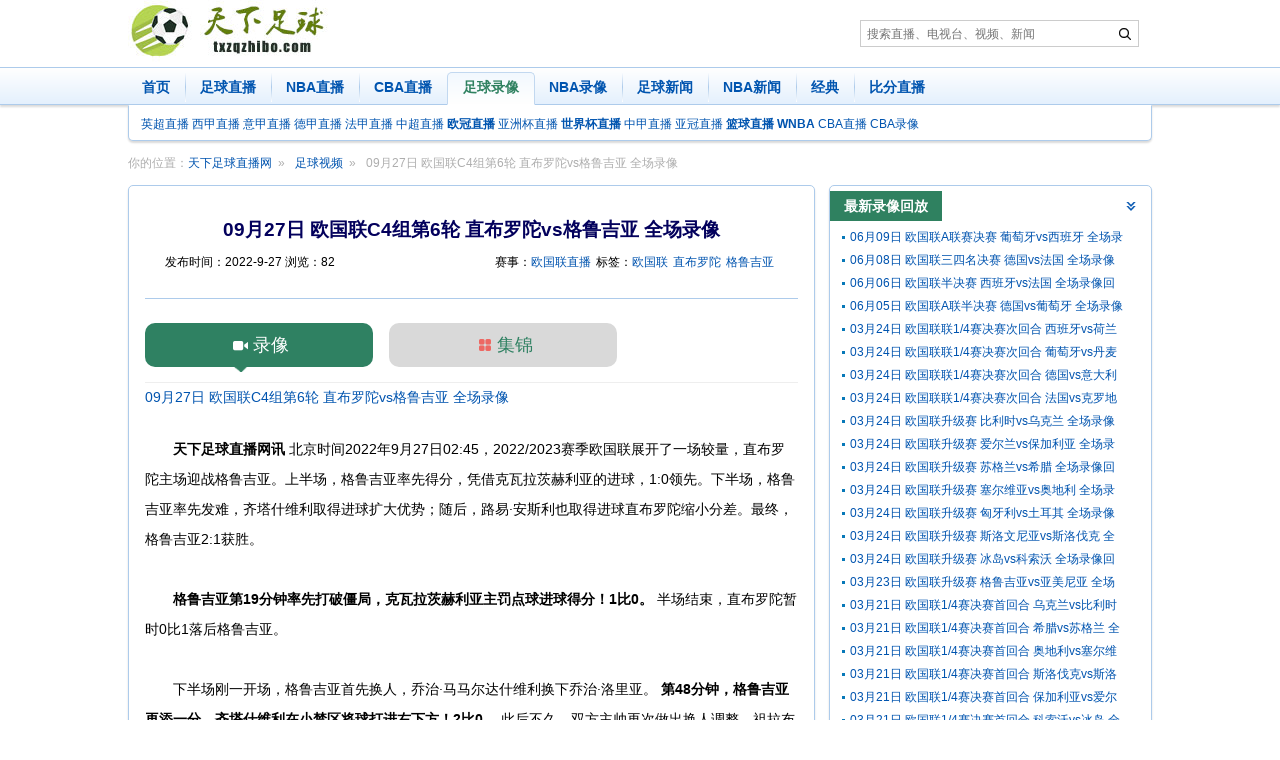

--- FILE ---
content_type: text/html; charset=utf-8
request_url: https://www.txzqzhibo.com/football/120688.html
body_size: 6000
content:
<!DOCTYPE html><html lang="zh-CN"><head>
    <meta http-equiv="Content-Type" content="text/html; charset=utf-8" />
    <meta http-equiv="X-UA-Compatible" content="IE=edge,chrome=1">
    <title>09月27日 欧国联C4组第6轮 直布罗陀vs格鲁吉亚 全场录像 -【天下足球直播网】</title>
<meta name="keywords" content="欧国联,直布罗陀,格鲁吉亚," />
<meta name="description" content="足球视频观看欣赏：09月27日 欧国联C4组第6轮 直布罗陀vs格鲁吉亚 全场录像" />
    <meta name="renderer" content="webkit">
    <meta http-equiv="Cache-Control" content="no-transform " />
    <link rel="dns-prefetch" href="//apps.bdimg.com">
<script>var siteurl='https://www.txzqzhibo.com',path='/football/120688.html',murl='https://m.txzqzhibo.com';</script>
 <script src="/js/go2Mobile.js?250113"></script>
<script type="text/javascript" src="//apps.bdimg.com/libs/jquery/2.1.4/jquery.min.js"></script> 
    <link href="/css/style.css?2" rel="stylesheet" />
<body>
<a href="#content" class="sr-only">足球直播内容</a>
<div class="container pro"></div>
<div id="logo">
	<div class="container">
		<a href="https://www.txzqzhibo.com/" target="_self" class="left"><img src="/images/logo.jpg" width="211" height="62" alt="天下足球直播网" /></a>
		<div class="left pro"> 
<form class="navbar-search" role="search" method="post" action="/e/search/">
                <input type="search" name="keyboard" placeholder="搜索直播、电视台、视频、新闻"><input type="hidden" name="show" value="title,smalltext,keyboard" /><input name="area" type="hidden" value="default" /><input type="hidden" name="sortby" value="related" /><input type="hidden" name="getvar" value="/" />
                <button class="icon icon-search" type="submit" title="搜索"><span class="sr-only">搜索</span></button>
            </form></div>
	      
	</div>
</div>
<div id="nav">
    <nav class="navbar">
		<div class="container">
			<ul class="nav">
                <li ><a href="https://www.txzqzhibo.com/" target="_self">首页</a></li>
  <li ><a href="/live/zuqiu/" target="_self">足球直播</a></li>
<li ><a href="/live/NBA/" target="_self">NBA直播</a></li>
<li ><a href="/live/cba/" target="_self">CBA直播</a></li>
               <li class="active"><a href="/football/" target="_self">足球录像</a></li>
                <li ><a href="/nba/" target="_self">NBA录像</a></li>
 <li ><a href="/news/football/" target="_self">足球新闻</a></li>
 <li ><a href="/news/nba/" target="_self">NBA新闻</a></li> <li ><a href="/jingdian/" target="_self">经典</a></li>
               
                
                <li ><a href="/bifen/" target="_self">比分直播</a></li>
			</ul>
		</div>
    </nav>
<div class="container">
        <nav class="navbar-sub"><a href="/live/yingchao/" target="_self">英超直播</a> <a href="/live/xijia/" target="_self">西甲直播</a> <a  href="/live/yijia/" target="_self">意甲直播</a> <a href="/live/dejia/" target="_self">德甲直播</a> <a href="/live/fajia/" target="_self">法甲直播</a> <a href="/live/zhongchao/" target="_self">中超直播</a>  <a href="/live/ouguan/" target="_self"><b>欧冠直播</b></a>  <a href="/live/yazhoubei/" target="_self">亚洲杯直播</a> <a href="/live/shijiebei/" target="_self"><b>世界杯直播</b></a>  <a href="/live/zhongjia/" >中甲直播</a> <a href="/live/yaguan/" target="_self">亚冠直播</a> <a href="/live/lanqiu/" target="_self"><b>篮球直播</b></a> <a href="/live/wnba/" target="_self"><b>WNBA</b></a> <a href="/live/cba/" target="_self">CBA直播</a>    <a href="/cba/" target="_self">CBA录像</a>            
        </nav>
    </div>
</div>
     <div id="content">
    <ol class="breadcrumb container">
        <li>你的位置：<a href="/">天下足球直播网</a></li>
           <li class="arrow"><a href="/football/">足球视频</a></li>        <li class="active">09月27日 欧国联C4组第6轮 直布罗陀vs格鲁吉亚 全场录像</li>
    </ol>
        <div class="container">
            <div class="row">
                <div class="col-sm-8" id="left">
				<style>.article-palyer>#player-embed { width: 100% !important;max-width: 550px !important; margin:15px auto;}</style>
				<div class="panel  panel-article-content">
					<div class="panel-body">
						<h1 class="panel-title">09月27日 欧国联C4组第6轮 直布罗陀vs格鲁吉亚 全场录像</h1>
						<div class="sub-title">
							<div class="publish">发布时间：<time datetime="2022-9-27">2022-9-27</time> 浏览：82 </div><div class="tags">赛事：<a href="/live/ouguolian/">欧国联直播</a>标签：<a href="/shipin/ouguolian/">欧国联</a><a href="/shipin/zhibuluotuo/">直布罗陀</a><a href="/shipin/gelujiya/">格鲁吉亚</a></div>
						</div>
						<div class="shipin-match">
						<div class="video-tab"><a class="active lx" t="lx">录像</a><a class="jj" t="jj">集锦</a></div>						<div id="lx" class="video"><a rel="nofollow" href="https://ssports.iqiyi.com/play/62448990/0" target="_blank">09月27日 欧国联C4组第6轮 直布罗陀vs格鲁吉亚 全场录像</a></div><div id="jj" class="video"><a rel="nofollow" href="https://sports.iqiyi.com/resource/pcw/play/1ltivf7fjq0" target="_blank" rel="nofollow">[爱奇艺全场集锦]安尼斯利破门难救主 直布罗陀1-2不敌格鲁吉亚</a><br>
<a rel="nofollow" href="https://sports.iqiyi.com/resource/pcw/play/sjehw55gd8" target="_blank" rel="nofollow">[进球视频]安尼斯利后点包抄破网 直布罗陀扳回一城</a><br>
<a rel="nofollow" href="https://sports.iqiyi.com/resource/pcw/play/y4wecs5xm8" target="_blank" rel="nofollow">[进球视频]一气呵成! 齐塔伊什维利禁区低射破网</a><br>
<a rel="nofollow" href="https://sports.iqiyi.com/resource/pcw/play/vq2wnz1xis" target="_blank" rel="nofollow">[进球视频]打破僵局! 克瓦拉茨赫利亚点射一蹴而就</a></div>						</div><br>
						<script type="text/javascript">
						$(".video-tab a").click(function(){var o = $(this);$(".video-tab a").removeClass("active");$(".shipin-match .video").hide();o.addClass("active");$("#"+o.attr("t")).show();});
						if($("#lx a").length==0){$(".video-tab a.lx").hide();$(".video-tab a.jj").click();}
						</script>
						 <dl class="dl-horizontal">
							<dd class="tags"><p><span style="font-size:14px;">　　<strong>天下足球直播网讯 </strong>北京时间2022年9月27日02:45，2022/2023赛季欧国联展开了一场较量，直布罗陀主场迎战格鲁吉亚。上半场，格鲁吉亚率先得分，凭借克瓦拉茨赫利亚的进球，1:0领先。下半场，格鲁吉亚率先发难，齐塔什维利取得进球扩大优势；随后，路易&middot;安斯利也取得进球直布罗陀缩小分差。最终，格鲁吉亚2:1获胜。</span><br />&nbsp;</p>
<p><span style="font-size:14px;">　　<strong>格鲁吉亚第19分钟率先打破僵局，克瓦拉茨赫利亚主罚点球进球得分！1比0。 </strong>半场结束，直布罗陀暂时0比1落后格鲁吉亚。</span><br />&nbsp;</p>
<p><span style="font-size:14px;">　　下半场刚一开场，格鲁吉亚首先换人，乔治&middot;马马尔达什维利换下乔治&middot;洛里亚。 <strong>第48分钟，格鲁吉亚再添一分，齐塔什维利在小禁区将球打进右下方！2比0。 </strong>此后不久，双方主帅再次做出换人调整，祖拉布&middot;达维塔什维利，乔治&middot;米考塔泽和瓦列里&middot;贾扎什维利陆续替补出场；李斯&middot;斯蒂切和杰克&middot;赛格安特也被相继换上。 <strong>直布罗陀第75分钟拉近差距，路易-安内斯利左脚射门得分！1比2。</strong></span><br />&nbsp;</p>
<p><span style="font-size:14px;">　　全场结束，格鲁吉亚2比1战胜直布罗陀。</span></p></dd>       
						</dl>
	                                     <div style="text-align:right;font-size:12px">来源：天下足球直播网 txzqzhibo.com</div>
					</div>
				</div>
				<div class="article-prev-next"><div class="prev">上一篇：<a href='/football/120687.html' title='09月27日 欧国联A3组第6轮 匈牙利vs意大利 全场录像'>09月27日 欧国联A3组第6轮 匈牙利vs意大利 全场录像</a></div><div class="next">下一篇：<a href='/football/120689.html' title='09月27日 欧国联D2组第6轮 圣马力诺vs爱沙尼亚 全场录像'>09月27日 欧国联D2组第6轮 圣马力诺vs爱沙尼亚 全场录像</a></div></div>
				<div class="panel"><div class="panel-heading"><h3 class="panel-title">相关体育新闻</h3></div><ul class="list-group-horizontal  list-col-2"><li><a href="/news/63205.html">葡萄牙不敌格鲁吉亚 C罗遭遇漏判且无人安慰</a></li><li><a href="/news/63202.html">C罗欧洲杯进球荒延续 葡萄牙不敌格鲁吉亚</a></li><li><a href="/news/62281.html">法国vs奥地利赛事前瞻分析：法国近期低迷球路偏小</a></li><li><a href="/news/62276.html">FIBA调查科尔克马兹遭袭事件 驳回土耳其抗议 暂无禁赛</a></li><li><a href="/news/58535.html">米兰哭了！曝伊布拥有博彩公司股份 若实锤禁赛3年</a></li><li><a href="/news/56291.html">世预赛-德佩双响德容破门 荷兰7-0大胜直布罗陀</a></li><li><a href="/news/55970.html">世预赛-托雷斯破门奥尔莫补时绝杀 西班牙2-1逆转</a></li><li><a href="/news/55844.html">西班牙前瞻：斗牛士欲重整旗鼓 莫拉塔或再显神威</a></li><li><a href="/news/53615.html">转运了？挪威官方：厄德高将出任国家队队长</a></li><li><a href="/news/52986.html">直布罗陀赛：鲁宁肖国栋止步八强 小特夺赛季第5冠</a></li><li><a href="/news/52710.html">直布罗陀赛：鲁宁轰破百胜塔猜亚 携肖国栋进八强</a></li><li><a href="/news/52609.html">直布罗陀赛：梁文博不敌米尔金斯 肖国栋鲁宁晋级</a></li><li><a href="/news/52447.html">直布罗陀赛：小特两破百胜宋沙瓦 艾伦破单局纪录</a></li><li><a href="/news/52321.html">直布罗陀赛：雷佩凡爆冷胜罗伯逊 田鹏飞零封戴尔</a></li><li><a href="/news/52157.html">直布罗陀赛：皇帝复出首秀 亨德利轰破百1-4塞尔特</a></li><li><a href="/news/51889.html">直布罗陀赛：丁俊晖再遭冷门 2-4负斯佳辉首轮出局</a></li><li><a href="/news/51888.html">直布罗陀赛：颜丙涛止步首轮 梁文博肖国栋进次轮</a></li><li><a href="/news/47490.html">顶流！C罗一张全家床照获赞300万 咋不见迷你罗？</a></li><li><a href="/xinshui/39631.html">友谊赛预测：格鲁吉亚 VS 塞浦路斯</a></li><li><a href="/xinshui/39125.html">世预赛盘口：塞尔维亚 VS 格鲁吉亚</a></li><li><a href="/xinshui/39110.html">世预赛爆料：直布罗陀 VS 爱沙尼亚</a></li><li><a href="/xinshui/38572.html">世预赛爆料:直布罗陀 VS 波黑</a></li><li><a href="/xinshui/38567.html">世预赛预测：格鲁吉亚 VS 爱尔兰</a></li><li><a href="/xinshui/38550.html">世预赛爆料:奥地利 VS 格鲁吉亚</a></li><li><a href="/xinshui/36393.html">世界杯报料：摩尔多瓦 vs 格鲁吉亚</a></li><li><a href="/xinshui/35295.html">世界杯报料：波斯尼亚 vs 直布罗陀海峡</a></li><li><a href="/xinshui/12828.html">世界杯报料：塞浦路斯 vs 直布罗陀海峡</a></li><li><a href="/xinshui/12672.html">世界杯报料：格鲁吉亚 vs 摩尔多瓦</a></li><li><a href="/xinshui/5268.html">世界杯分析：直布罗陀海峡 vs 比利时</a></li><li><a href="/xinshui/4300.html">世界杯报料：爱尔兰 vs 格鲁吉亚</a></li><li><a href="/xinshui/119.html">友谊赛报料：葡萄牙 vs 直布罗陀海峡</a></li></ul></div></div><div class="col-sm-4" id="right">
 <div class="panel"><div class="panel-heading"><h3 class="panel-title">最新录像回放</h3></div><ul class="panel-body list-group"><li><a href="/football/138506.html">06月09日 欧国联A联赛决赛 葡萄牙vs西班牙 全场录像回放</a></li><li><a href="/football/138504.html">06月08日 欧国联三四名决赛 德国vs法国 全场录像回放</a></li><li><a href="/football/138457.html">06月06日 欧国联半决赛 西班牙vs法国 全场录像回放</a></li><li><a href="/football/138447.html">06月05日 欧国联A联半决赛 德国vs葡萄牙 全场录像回放</a></li><li><a href="/football/137330.html">03月24日 欧国联联1/4赛决赛次回合 西班牙vs荷兰 全场录像回放</a></li><li><a href="/football/137329.html">03月24日 欧国联联1/4赛决赛次回合 葡萄牙vs丹麦 全场录像回放</a></li><li><a href="/football/137328.html">03月24日 欧国联联1/4赛决赛次回合 德国vs意大利 全场录像回放</a></li><li><a href="/football/137327.html">03月24日 欧国联联1/4赛决赛次回合 法国vs克罗地亚 全场录像回放</a></li><li><a href="/football/137326.html">03月24日 欧国联升级赛 比利时vs乌克兰 全场录像回放</a></li><li><a href="/football/137325.html">03月24日 欧国联升级赛 爱尔兰vs保加利亚 全场录像回放</a></li><li><a href="/football/137324.html">03月24日 欧国联升级赛 苏格兰vs希腊 全场录像回放</a></li><li><a href="/football/137323.html">03月24日 欧国联升级赛 塞尔维亚vs奥地利 全场录像回放</a></li><li><a href="/football/137322.html">03月24日 欧国联升级赛 匈牙利vs土耳其 全场录像回放</a></li><li><a href="/football/137321.html">03月24日 欧国联升级赛 斯洛文尼亚vs斯洛伐克 全场录像回放</a></li><li><a href="/football/137320.html">03月24日 欧国联升级赛 冰岛vs科索沃 全场录像回放</a></li><li><a href="/football/137319.html">03月23日 欧国联升级赛 格鲁吉亚vs亚美尼亚 全场录像回放</a></li><li><a href="/football/137266.html">03月21日 欧国联1/4赛决赛首回合 乌克兰vs比利时 全场录像回放</a></li><li><a href="/football/137265.html">03月21日 欧国联1/4赛决赛首回合 希腊vs苏格兰 全场录像回放</a></li><li><a href="/football/137264.html">03月21日 欧国联1/4赛决赛首回合 奥地利vs塞尔维亚 全场录像回放</a></li><li><a href="/football/137263.html">03月21日 欧国联1/4赛决赛首回合 斯洛伐克vs斯洛文尼亚 全场录像回放</a></li><li><a href="/football/137262.html">03月21日 欧国联1/4赛决赛首回合 保加利亚vs爱尔兰 全场录像回放</a></li><li><a href="/football/137261.html">03月21日 欧国联1/4赛决赛首回合 科索沃vs冰岛 全场录像回放</a></li><li><a href="/football/137260.html">03月21日 欧国联1/4赛决赛首回合 意大利vs德国 全场录像回放</a></li><li><a href="/football/137259.html">03月21日 欧国联1/4赛决赛首回合 丹麦vs葡萄牙 全场录像回放</a></li><li><a href="/football/137258.html">03月21日 欧国联1/4赛决赛首回合 克罗地亚vs法国 全场录像回放</a></li></ul></div><div class="panel"><div class="panel-heading"><h3 class="panel-title">最新相关新闻</h3></div><ul class="panel-body list-group"><li><a href="/news/64514.html">葡萄牙国家队名单：C罗、B席、B费领衔 新星塔瓦雷斯在列</a></li><li><a href="/news/64486.html">法国公布大名单姆巴佩再次缺席 皇马坚称此举与俱乐部无关</a></li><li><a href="/news/64485.html">穆西亚拉维尔茨双子星领衔德国队大名单 曼城老将首次入选</a></li><li><a href="/news/64472.html">凯恩贝林厄姆领衔英格兰名单 福登帕尔默阿诺德再入局争番</a></li><li><a href="/news/64206.html">C罗再暴走！不满压哨角球未判，甩手摇头加鼓掌嘲讽主裁后径直离场</a></li><li><a href="/news/63867.html">德里赫特连续失误，曼联新援状态堪忧</a></li><li><a href="/news/63781.html">欧国联-C罗抢点破门达生涯900球里程碑 葡萄牙2-1克罗地亚</a></li><li><a href="/news/63749.html">C罗谈国家队角色：现在有价值，无价值时会自主离开</a></li><li><a href="/news/63738.html">C罗回归葡萄牙国家队报到 坚定表示从未想过退队且理应首发</a></li><li><a href="/news/62281.html">法国vs奥地利赛事前瞻分析：法国近期低迷球路偏小</a></li></ul></div>                </div>
            </div>
        </div>
    </div>    
    <footer id="feet">
<div class="container ">
    <div class="clearfix"></div>
    <p class="copyright">
        <strong>
        Copyright © 2025 <a href="https://www.txzqzhibo.com">天下足球直播网</a> txzqzhibo.com 版权所有 天下足球直播网        提供 <b>足球直播</b> <b>NBA直播</b> <b>CCTV5在线直播</b><span><script src="/js/tongji.js?2"></script></span> <a href="/about/contact/" rel="nofollow">联系我们</a> <a rel="nofollow" href="/sitemap/">站点地图</a> 
   <a href="javascript:void(0);" target="_self" id="StranLink"  rel="nofollow">繁体切换</a>
    </p>
</div></footer>
<div class="zc_right_fixed">
<a href="javascript:void(0);" target="_self"  rel="nofollow" class="top">回到顶部</a>
</div>
<script src="/js/app.js?6"></script><script src="/js/trans.js"></script>


<script src="/e/public/onclick/?enews=donews&classid=275&id=120688"></script></body></html>

--- FILE ---
content_type: text/css
request_url: https://www.txzqzhibo.com/css/style.css?2
body_size: 16122
content:
#feet P:after,#feet P:before,#feet:after,#feet:before,#nav .navbar .nav:after,#nav .navbar .nav:before,#nav:after,#nav:before,.article-prev-next:after,.article-prev-next:before,.clearfix:after,.clearfix:before,.container:after,.container:before,.list-group-horizontal:after,.list-group-horizontal:before,.list-group:after,.list-group:before,.list:after,.list:before,.paging:after,.paging:before,.paging>.pagination:after,.paging>.pagination:before,.panel.panel-article-content>.panel-body>.sub-title:after,.panel.panel-article-content>.panel-body>.sub-title:before,.panel.panel-article-list>ul.panel-body>li:after,.panel.panel-article-list>ul.panel-body>li:before,.panel.panel-player>.player:after,.panel.panel-player>.player:before,.panel.panel-schedules>.panel-body>li:after,.panel.panel-schedules>.panel-body>li:before,.panel.panel-schedules>.panel-body>li>p.context:after,.panel.panel-schedules>.panel-body>li>p.context:before,.panel:after,.panel:before,.panel>.dl-horizontal:after,.panel>.dl-horizontal:before,.panel>.list-group-horizontal:after,.panel>.list-group-horizontal:before,.panel>.panel-body:after,.panel>.panel-body:before,.panel>.panel-footer:after,.panel>.panel-footer:before,.panel>.panel-heading:after,.panel>.panel-heading:before,.panel>list-group:after,.panel>list-group:before,.player-title:after,.player-title:before,.row:after,.row:before,form:after,form:before{content:" ";display:table}
#feet P:after,#feet:after,#nav .navbar .nav:after,#nav:after,.article-prev-next:after,.clearfix:after,.container:after,.list-group-horizontal:after,.list-group:after,.list:after,.paging:after,.paging>.pagination:after,.panel.panel-article-content>.panel-body>.sub-title:after,.panel.panel-article-list>ul.panel-body>li:after,.panel.panel-player>.player:after,.panel.panel-schedules>.panel-body>li:after,.panel.panel-schedules>.panel-body>li>p.context:after,.panel:after,.panel>.dl-horizontal:after,.panel>.list-group-horizontal:after,.panel>.panel-body:after,.panel>.panel-footer:after,.panel>.panel-heading:after,.panel>list-group:after,.player-title:after,.row:after,form:after{clear:both}
#nav .navbar,#nav .navbar-sub,.box-shadow,.panel{box-shadow:0 2px 2px rgba(0,0,0,.15)}
.overflow{overflow:hidden}
.article-prev-next,.control-bottom,.panel{margin-bottom:1em}
.control,.panel{background-color:#fff;border:1px solid #adcbeb;border-radius:5px}
.left{float:left}
.right{float:right}
.panel>.panel-heading>.panel-title,.pointer{cursor:pointer}
.col-lg-1,.col-lg-10,.col-lg-11,.col-lg-12,.col-lg-2,.col-lg-3,.col-lg-4,.col-lg-5,.col-lg-6,.col-lg-7,.col-lg-8,.col-lg-9,.col-md-1,.col-md-10,.col-md-11,.col-md-12,.col-md-2,.col-md-3,.col-md-4,.col-md-5,.col-md-6,.col-md-7,.col-md-8,.col-md-9,.col-sm-1,.col-sm-10,.col-sm-11,.col-sm-12,.col-sm-2,.col-sm-3,.col-sm-4,.col-sm-5,.col-sm-6,.col-sm-7,.col-sm-8,.col-sm-9,.col-xs-1,.col-xs-10,.col-xs-11,.col-xs-12,.col-xs-2,.col-xs-3,.col-xs-4,.col-xs-5,.col-xs-6,.col-xs-7,.col-xs-8,.col-xs-9,.padding,.panel>.panel-heading>.panel-title{padding:0 1em}
.hide{display:none!important}
.link-visited:visited{color:#8c336c}
#feet,.panel-title-btn,.small{font-size:12px}
.red{color:#2f8160}
.pinkB{color:#c35e5e;font-weight:bold}
.blue{color:#0804f5;font-weight:600}
body{font-family:'微软雅黑','Microsoft YaHei','Segoe UI',Tahoma,Geneva,Verdana,sans-serif;font-size:14px;line-height:1.42857143;background-color:#fff;color:#000;zoom:1;vertical-align:baseline}
body,button,dd,dl,dt,form,li,ol,p,ul{margin:0;padding:0}
ol,ul{list-style:none}
.text-center{text-align:center}
a{-ms-text-overflow:ellipsis;-o-text-overflow:ellipsis;text-overflow:ellipsis;overflow:hidden;line-height:inherit;cursor:pointer}
a,a:active,a:focus,a:link,a:visited{text-decoration:none;color:#0054af}
.active a,a:hover{color:#2f8160}
.hotchannels>.panel-heading>.pro.left>a{line-height:40px;margin-left:75px;font-size:12px}
.player-object{position:relative}
.player-mask{position:absolute;left:0;top:28px;background-color:#fff}
.player-mask>.player-mask-content{text-align:center}
.player-mask>.player-mask-content>.player-mask-title{font-weight:600;font-size:16px;line-height:35px;margin-top:15px}
.player-mask>.player-mask-content>.player-mask-title>a{font-size:14px}
.player-mask>.player-mask-content>.player-mask-title>em{color:orange;font-style:normal}
.player-mask>.player-mask-content>.player-mask-loader{padding:10px 0}
.player-mask>.player-mask-content>.player-mask-details{margin-bottom:10px}
.pro a{-ms-word-break:normal;word-break:normal;white-space:normal;-ms-text-overflow:unset;-o-text-overflow:unset;text-overflow:unset;overflow:visible;padding:0;margin:0;margin-bottom:3px;display:block}
.pro a>img{width:100%;height:100%}
div.pro>a{height:60px;clear:both;float:none}
div[id*=BAIDU_DUP_wrapper]{display:none}
.pro>.pro-col-2>a{width:49.5%}
.pro>.pro-col-2>a:first-of-type{float:left}
.pro>.pro-col-2>a:last-of-type{float:right}
.pro>.pro-col-2,.pro>.pro-col-2:after{float:none;clear:both;display:block}
span.pro>a{display:inline;margin-right:5px}
.panel-schedules span.pro{width:600px;padding-left:40px;display:block}
#signals>.pro,.liveviews .panel-schedules span.pro{display:none}
.pro>.pro-col-3>a{width:33%;float:left;height:60px}
.pro>.pro-col-3>a>img{height:60px}
.pro>.pro-col-3>a:first-of-type{margin-right:5px}
.pro>.pro-col-3>a:last-of-type{float:right}
.pro>.pro-col-3,.pro>.pro-col-3:after{float:none;clear:both;display:block}
#logo>.container>.left.pro{margin-left:10px;width:790px}
#logo>.container>.left.pro a,#logo>.container>.left.pro a>img{height:49px;margin-bottom:0}
#leftAD,#rightAD{position:absolute;top:100px;width:172px}
#leftAD>a,#rightAD>a{margin:0;width:80px;height:250px}
#leftAD a.floatadcloser,#rightAD a.floatadcloser{display:block;width:80%;height:22px;line-height:22px;background-color:#2f8160;text-align:center;font-size:12px;color:#fff;margin:0 auto;float:none;clear:both}
#leftAD a.floatadcloser:hover,#rightAD a.floatadcloser:hover{color:orange}
#leftAD{left:0;margin-right:5px}
#rightAD{right:0}
#rightAD a{margin-left:5px}
#BAIDU_DUP_wrapper_1148907_0,#BAIDU_DUP_wrapper_795632_0{display:block!important}
#BAIDU_DUP_wrapper_795632_0,#baidu_clb_slot_iframe_795632_0{width:300px;margin:0 auto;margin-top:25px}
.player-mask-details.pro>a,.player-mask-details.pro>a>img{width:auto;height:auto}
nav{display:block}
a,a:after,a:before,body,body:after,body:before,button,button:after,button:before,dd,dd:after,dd:before,div,div:after,div:before,dl,dl:after,dl:before,dt,dt:after,dt:before,em,em:after,em:before,form,form:after,form:before,html,html:after,html:before,i,i:after,i:before,img,img:after,img:before,input,input:after,input:before,li,li:after,li:before,nav,nav:after,nav:before,ol,ol:after,ol:before,p,p:after,p:before,select,select:after,select:before,span,span:after,span:before,strong,strong:after,strong:before,textarea,textarea:after,textarea:before,ul,ul:after,ul:before{-webkit-box-sizing:border-box;-moz-box-sizing:border-box;box-sizing:border-box}
button,input,select,textarea{font-family:inherit;font-size:inherit;line-height:inherit;outline:0}
textarea{font-size:13px;resize:none}
h1,h2,h3,h4,h5,h6{font-weight:600;margin:0;padding:0}
img{border:0}
.sr-only{visibility:hidden;display:none}
a.actived{font-weight:600;color:#2f8160}
#logo,#logo a{font-size:12px}
#logo #top-fav-list{margin-top:.5em}
#logo #top-fav-list a{background:url('data:image/gif; base64,R0lGODlhCQAIAPABAAl5uf///yH5BAUHAAEALAAAAAAJAAgAAAIOTGCXhsgAo5w0nnqrhgUAOw==') no-repeat left center;padding-left:1em}
.breadcrumb{list-style:none;color:#aeaeae}
.breadcrumb.container{margin-bottom:.5em;margin-top:-.5em}
.breadcrumb>li{line-height:30px;display:inline;font-size:12px}
.breadcrumb>li:after{content:"»";padding:0 .5em}
.breadcrumb>li:last-of-type:after{content:""}
.breadcrumb>li.active>a{color:#aeaeae}
#nav .navbar .navbar-header .navbar-toggle:before,.icon-btn:before{display:block}
@font-face{font-family:icon;src:url(font_1433978171_7990167.eot);src:url(font_1433978171_7990167.eot?#iefix) format('embedded-opentype'),url(//at.alicdn.com/t/font_1433978171_7990167.woff) format('woff'),url(font_1433978171_7990167.ttf) format('truetype'),url(font_1433978171_7990167.svg#icon) format('svg')}
#search-result>.panel-body>form button#submit:before,.icon,.panel-title-btn.panel-closer:after,.panel-title-btn.panel-collapser:after{font-family:icon!important;font-size:12px;font-style:normal;-webkit-font-smoothing:antialiased;-webkit-text-stroke-width:.2px;-moz-osx-font-smoothing:grayscale;webkit-transform:translate3d(0,0,0);-moz-transform:translate3d(0,0,0);-ms-transform:translate3d(0,0,0);-o-transform:translate3d(0,0,0);-webkit-transform:translate3d(0,0,0);transform:translate3d(0,0,0)}
.icon-menu:before{content:""}
#search-result>.panel-body>form button#submit:before,.icon-search:before{content:""}
.icon-panel-title-end:before{content:""}
.icon-drop-down:before,.panel-title-btn.panel-closer:after,.panel-title-btn.panel-collapser:after{content:""}
.icon-drop-up:before,.panel.panel-collapsed .panel-collapser:after{content:""}
.icon-drop-last:before{content:""}
.icon-drop-next:before{content:""}
.icon-bottom-small:before{content:""}
.icon-top-small:before{content:""}
.icon-home:before{content:""}
.icon-fullscreen:before{content:""}
.icon-help:before{content:""}
.icon-top:before{content:""}
.icon-smiling:before{content:""}
.icon-fav:before{content:""}
.icon-comment:before{content:""}
.icon-block-ad:before{content:""}
.icon-about:before{content:""}
.icon-fullscreen-quit:before{content:""}
.icon-weibo:before{content:""}
.icon-tqq:before{content:""}
.icon-loading:before{content:""}
.icon-switchy:before{content:""}
.icon-fav-star:before{content:""}
.icon-qq:before{content:""}
.icon-weixin:before{content:""}
.icon-link:before{content:""}
.icon-sitemap:before{content:""}
.icon-rss:before{content:""}
.icon-fav-star-solid:before{content:""}
.icon-qr2:before{content:""}
.icon-switchy-left:before{content:""}
.icon-close:before{content:""}
.icon-qzone:before{content:""}
.icon-switchy-right:before{content:""}
.event-icon{width:28px;background-position:center center;display:block;background-repeat:no-repeat;height:30px}
.event-icon.zuqiu{background-image:url(zuqiu.gif)}
.event-icon.extract(bangqiu,gaoerfu,lanqiu,paiqiu,qita,qugunqiu,saiche,taiqiu,wangqiu,yumaoqiu,zixingchesai,zuozuoqiu,zuqiu,ganlanqiu,0){background-image:url("extract(bangqiu, gaoerfu, lanqiu, paiqiu, qita, qugunqiu, saiche, taiqiu, wangqiu, yumaoqiu, zixingchesai, zuozuoqiu, zuqiu,ganlanqiu, 0).gif")}
.event-icon.bangqiu{background-image:url(bangqiu.gif)}
.event-icon.gaoerfu{background-image:url(gaoerfu.gif)}
.event-icon.lanqiu{background-image:url(lanqiu.gif)}
.event-icon.paiqiu{background-image:url(paiqiu.gif)}
.event-icon.qita{background-image:url(qita.gif)}
.event-icon.qugunqiu{background-image:url(qugunqiu.gif)}
.event-icon.saiche{background-image:url(saiche.gif)}
.event-icon.taiqiu{background-image:url(taiqiu.gif)}
.event-icon.wangqiu{background-image:url(wangqiu.gif)}
.event-icon.yumaoqiu{background-image:url(yumaoqiu.gif)}
.event-icon.zixingchesai{background-image:url(zixingchesai.gif)}
.event-icon.zuozuoqiu{background-image:url(zuozuoqiu.gif)}
.event-icon.ganlanqiu{background-image:url(ganlanqiu.gif)}
.event-icon.zuqiu{background-image:url(zuqiu.gif)}
.flag-icon{background-repeat:no-repeat;float:left;background-position:center center;padding-left:22px;height:30px;width:28px}
.form-control{display:block;color:#555;background-color:#fff;background-image:none;border:1px solid #ccc;border-radius:4px;-webkit-box-shadow:inset 0 1px 1px rgba(0,0,0,.075);box-shadow:inset 0 1px 1px rgba(0,0,0,.075);-webkit-transition:border-color ease-in-out .15s,-webkit-box-shadow ease-in-out .15s;-o-transition:border-color ease-in-out .15s,box-shadow ease-in-out .15s;-moz-transition:border-color ease-in-out .15s,box-shadow ease-in-out .15s;transition:border-color ease-in-out .15s,box-shadow ease-in-out .15s}
.btn{border-radius:5px;border:1px solid #d1d1d1;background-color:#fff}
.btn:hover{background-color:#d1d1d1}
.share:before{content:"分享到：";color:grey;padding-left:1em}
.panel-footer-control.right>#search-result>.panel-body>form button#submit:before,.panel-footer-control.right>.icon,.panel-footer-control.right>.panel-title-btn.panel-closer:after,.panel-footer-control.right>.panel-title-btn.panel-collapser:after,.panel-footer-control.right>.panel>.panel-heading>.panel-title:after,.share>#search-result>.panel-body>form button#submit:before,.share>.icon,.share>.panel-title-btn.panel-closer:after,.share>.panel-title-btn.panel-collapser:after,.share>.panel>.panel-heading>.panel-title:after{margin:0 .2em}
.panel-footer-control.right>#search-result>.panel-body>form button#submit:before,.panel-footer-control.right>#search-result>.panel-body>form button#submit:before:before,.panel-footer-control.right>.icon,.panel-footer-control.right>.icon:before,.panel-footer-control.right>.panel-title-btn.panel-closer:after,.panel-footer-control.right>.panel-title-btn.panel-closer:after:before,.panel-footer-control.right>.panel-title-btn.panel-collapser:after,.panel-footer-control.right>.panel-title-btn.panel-collapser:after:before,.panel-footer-control.right>.panel>.panel-heading>.panel-title:after,.panel-footer-control.right>.panel>.panel-heading>.panel-title:after:before,.share>#search-result>.panel-body>form button#submit:before,.share>#search-result>.panel-body>form button#submit:before:before,.share>.icon,.share>.icon:before,.share>.panel-title-btn.panel-closer:after,.share>.panel-title-btn.panel-closer:after:before,.share>.panel-title-btn.panel-collapser:after,.share>.panel-title-btn.panel-collapser:after:before,.share>.panel>.panel-heading>.panel-title:after,.share>.panel>.panel-heading>.panel-title:after:before{color:grey;font-size:22px;line-height:30px}
.panel-footer-control.right>#search-result>.panel-body>form button#submit:before:hover:before,.panel-footer-control.right>.icon:hover:before,.panel-footer-control.right>.panel-title-btn.panel-closer:after:hover:before,.panel-footer-control.right>.panel-title-btn.panel-collapser:after:hover:before,.panel-footer-control.right>.panel>.panel-heading>.panel-title:after:hover:before,.share>#search-result>.panel-body>form button#submit:before:hover:before,.share>.icon:hover:before,.share>.panel-title-btn.panel-closer:after:hover:before,.share>.panel-title-btn.panel-collapser:after:hover:before,.share>.panel>.panel-heading>.panel-title:after:hover:before{color:#2f8160}
.panel.share-panel .share:before{content:none}
.panel.share-panel .share-title{float:left;padding-left:1em;color:grey}
.bdshare-button-style0-24>a:before{display:inline-block;font-size:22px;color:grey}
.bdshare-button-style0-24>a:hover:before{color:#2f8160}
#event-panel{font-size:12px}
#event-panel h1{font-size:28px;font-weight:100;margin-bottom:10px}
#event-panel img.right{max-height:75px;margin-top:10px;max-width:85px}
ul#event-foot-search{padding-left:1em}
ul#event-foot-search li{color:#999;float:left;width:30%;font-size:12px}
.container{width:95%;margin:0 auto}
@media(min-width:1006px){.container{width:1024px}
}
.row{margin:0 -1em}
.col-lg-1,.col-lg-10,.col-lg-11,.col-lg-12,.col-lg-2,.col-lg-3,.col-lg-4,.col-lg-5,.col-lg-6,.col-lg-7,.col-lg-8,.col-lg-9,.col-md-1,.col-md-10,.col-md-11,.col-md-12,.col-md-2,.col-md-3,.col-md-4,.col-md-5,.col-md-6,.col-md-7,.col-md-8,.col-md-9,.col-sm-1,.col-sm-10,.col-sm-11,.col-sm-12,.col-sm-2,.col-sm-3,.col-sm-4,.col-sm-5,.col-sm-6,.col-sm-7,.col-sm-8,.col-sm-9,.col-xs-1,.col-xs-10,.col-xs-11,.col-xs-12,.col-xs-2,.col-xs-3,.col-xs-4,.col-xs-5,.col-xs-6,.col-xs-7,.col-xs-8,.col-xs-9{position:relative;min-height:1px}
@media(min-width:1006px){.col-sm-1,.col-sm-10,.col-sm-11,.col-sm-12,.col-sm-2,.col-sm-3,.col-sm-4,.col-sm-5,.col-sm-6,.col-sm-7,.col-sm-8,.col-sm-9{float:left}
.col-sm-12{width:100%}
.col-sm-11{width:91.66666667%}
.col-sm-10{width:83.33333333%}
.col-sm-9{width:75%}
.col-sm-8{width:66.66666667%}
.col-sm-7{width:58.33333333%}
.col-sm-6{width:50%}
.col-sm-5{width:41.66666667%}
.col-sm-4{width:33.33333333%}
.col-sm-3{width:25%}
.col-sm-2{width:16.66666667%}
.col-sm-1{width:8.33333333%}
}
.row>#left{padding-right:0}
#cmd>.phone{display:none}
@media(max-width:641px){.pro{display:none!important}
.navbar-navs{max-width:99%;overflow:hidden;height:35px;text-align:left}
.copyright{display:none}
#cmd>div.container{display:none}
#cmd>.phone{display:block;text-align:center;color:#fff;font-size:12px;padding-top:15px}
.tu-scrollable{display:none}
.panel-article-list nav.tags{display:none}
.panel-article-list .left>time{display:none}
.pagination-details{display:none}
#right{display:none}
.xinshui-match a{white-space:normal}
.panel-schedules span.pro,.panel.panel-schedules>.panel-body>li>.right.stat{display:none!important}
}
.xinshui-match img{max-width:95%}
#nav .navbar .nav>li>a,#nav .navbar .navbar-header .navbar-brand,.brand{font-size:14px;font-weight:600}
#nav{position:relative;margin-bottom:1em;width:100%}
@media(max-width:480px){#nav .container{width:100%}
}
#nav .navbar{border-top:1px solid #adcbeb;border-bottom:1px solid #adcbeb;line-height:38px;background:#fff;background:url('data:image/svg+xml; base64,PD94bWwgdmVyc2lvbj0iMS4wIiA/[base64]') #fff;background:-moz-linear-gradient(top,#fff,#e4f0fd 100%);background:-webkit-gradient(linear,left top,left bottom,color-stop(#fff),color-stop(100%,#e4f0fd));background:-webkit-linear-gradient(top,#fff,#e4f0fd 100%);background:-o-linear-gradient(top,#fff,#e4f0fd 100%);background:-ms-linear-gradient(top,#fff,#e4f0fd 100%);background:linear-gradient(to bottom,#fff,#e4f0fd 100%)}
#nav .navbar .navbar-header{padding:0 1em}
#nav .navbar .navbar-header .navbar-toggle{float:right;width:30px;height:30px;line-height:30px;text-align:center;margin-top:4px;border:1px solid #adcbeb;border-radius:4px;background-color:#fff}
#nav .navbar .navbar-header .navbar-toggle:before{font-size:19.5px;font-weight:500;color:#0778b8}
#nav .navbar .navbar-header .navbar-toggle:focus,#nav .navbar .navbar-header .navbar-toggle:hover{background-color:#f2f2f2}
#nav .navbar .nav{display:none;background-color:#fff}
#nav .navbar .nav>li{border-top:1px solid #adcbeb}
#nav .navbar .nav>li:hover{background-color:#e4f0fd}
#nav .navbar .nav>li>a{padding:0 1em}
#nav .navbar-sub{height:36px;line-height:36px;background-color:#fff;border:1px solid #adcbeb;border-top-color:#fff;border-radius:0 0 5px 5px;padding:0 1em;position:relative;font-size:12px}
.navbar-navs>a{margin-right:3px}
@media(min-width:768px){#nav .navbar{height:38px}
#nav .navbar .navbar-header{display:none}
#nav .navbar .nav{height:38px;display:block;background-color:transparent}
#nav .navbar .nav>li{float:left;line-height:38px;margin-left:-1px;border-top:0}
#nav .navbar .nav>li:after{background:linear-gradient(to bottom,#fff,#adcbeb,#fff);display:block;content:"";width:1px;height:30px;margin-top:4px;float:right}
#nav .navbar .nav>li.active:after,#nav .navbar .nav>li:last-of-type:after{display:none}
#nav .navbar .nav>li>a{display:block;padding:0 15px;float:left}
#nav .navbar .nav>li.active{border-radius:5px 5px 0 0;border:1px solid #c2d8f0;border-bottom-color:#fff;background:linear-gradient(to bottom,#f2f8fe,#fff);margin-top:4px;height:33px;line-height:29px;z-index:50;position:relative}
#nav .navbar .nav>li:hover{background-color:transparent}
#nav .navbar-sub{height:36px;line-height:36px;background-color:#fff;border:1px solid #adcbeb;border-top-color:#fff;border-radius:0 0 5px 5px;padding:0 1em}
}
.navbar-search{border:1px solid #ccc;float:right;height:27px;margin:20px 0 0 0;background-color:inherit}
.navbar-search:active,.navbar-search:focus,.navbar-search:hover{border-bottom-color:#2f8160}
.navbar-search input{height:27px;line-height:27px;float:left;border:0;padding:0 .5em;width:250px}
.navbar-search .icon-search{float:right;border:0;cursor:pointer}
.navbar-search #search-result>.panel-body>form button#submit:before,.navbar-search .icon-search:before{display:block;width:27px;height:27px;text-align:center;line-height:27px}
.navbar-search .icon-search:hover{color:#2f8160}
.navbar-navs{float:left;width:740px;text-align:center}
.nav-fixed-top #nav{z-index:51;position:fixed;top:0}
.nav-fixed-top #nav>.navbar{border-top:0;background:0 0;filter:none;background-color:#2f8160;z-index:50}
.nav-fixed-top #nav>.navbar,.nav-fixed-top #nav>.navbar a,.nav-fixed-top #nav>.navbar li,.nav-fixed-top #nav>.navbar li.active,.nav-fixed-top #nav>.navbar li.active>a{height:30px;line-height:30px}
.nav-fixed-top #nav>.navbar li.active{background:0 0;background-color:transparent;border:0;margin-top:0}
.nav-fixed-top #nav>.navbar li:after{display:none!important}
.nav-fixed-top #nav>.navbar .nav>li>a{color:rgba(255,255,255,.75);font-weight:400;padding:0 1em 0 0}
.nav-fixed-top #nav>.navbar .nav>li>a:hover{color:#fff}
.nav-fixed-top #nav>.navbar .nav>li.active>a{color:#fff;font-weight:600}
.nav-fixed-top #nav>.container>.navbar-sub{right:0;top:0;border:0;box-shadow:none;padding:0;height:0;overflow:visible}
.nav-fixed-top #nav>.container>.navbar-sub>:not(form),.nav-fixed-top #nav>.container>.navbar-sub>div,.nav-fixed-top #nav>.container>.navbar-sub>p,.nav-fixed-top #nav>.container>.navbar-sub>ul{display:none!important}
.nav-fixed-top #nav>.container>.navbar-sub>.navbar-search{overflow:visible;top:-31px;background-color:#2f8160;z-index:52;border-bottom-color:rgba(255,255,255,.5)}
.nav-fixed-top #nav>.container>.navbar-sub>.navbar-search>button{color:rgba(255,255,255,.5)}
.nav-fixed-top #nav>.container>.navbar-sub>.navbar-search>button:hover{color:#fff}
.nav-fixed-top #nav>.container>.navbar-sub>.navbar-search>input{color:#fff}
.nav-fixed-top #nav>.container>.navbar-sub>.navbar-search>input::-moz-placeholder{color:rgba(255,255,255,.5)}
.nav-fixed-top #nav>.container>.navbar-sub>.navbar-search>input::-webkit-input-placeholder{color:rgba(255,255,255,.5)}
.nav-fixed-top #nav>.container>.navbar-sub>.navbar-search>input:-ms-input-placeholder{color:rgba(255,255,255,.5)}
.nav-fixed-top #logo{margin-bottom:1em}
.panel>.panel-heading{height:40px}
.panel>.panel-heading>.panel-title{float:left;height:30px;line-height:30px;margin-top:5px;background-color:#2f8160;font-size:14px;position:relative}
.panel>.panel-heading>.panel-title:after{color:#2f8160;font-size:32px;overflow:hidden;width:30px;height:30px;line-height:30px;text-align:center;display:block;position:absolute;top:0;right:-29px;-webkit-text-stroke-width:0}
.panel>.panel-heading>.panel-title.align{margin-left:0}
.panel>.panel-heading>.panel-title,.panel>.panel-heading>.panel-title>a{color:#fff}
.panel>.dl-horizontal,.panel>.list-group-horizontal,.panel>.panel-body,.panel>list-group{padding:0 1em 1em 1em;font-size:12px}
.panel-body>p{text-indent:2em;margin-top:1em}
.transparent.panel{background-color:transparent}
.transparent.panel>.panel-heading{background-color:transparent}
.panel.panel-player>.panel-heading{position:absolute}
.panel.panel-player>.panel-heading>.panel-title>a{font-size:12px;font-weight:400;margin-left:.5em}
.panel.panel-player>.panel-heading>.panel-title>a:after{content:"]"}
.panel.panel-player>.panel-heading>.panel-title>a:before{content:"["}
.panel.panel-player>.panel-heading>.panel-title>a.actived{color:#000}
.panel.panel-player>.player{margin:0;padding:0;height:500px}
.panel.panel-player>.player>.player-object,.panel.panel-player>.player>.player-right,.panel.panel-player>.player>.player-switchy{float:left;height:100%}
.panel.panel-player>.player>.player-object{width:635px;overflow:hidden}
.panel.panel-player>.player>.player-object>embed,.panel.panel-player>.player>.player-object>iframe{width:100%}
.panel.panel-player>.player>.player-switchy{width:5px;background-color:rgba(173,203,235,.75);cursor:pointer;position:relative}
.panel.panel-player>.player>.player-switchy>a{position:absolute;top:220px}
.panel.panel-player>.player>.player-switchy>a,.panel.panel-player>.player>.player-switchy>a:before{font-size:28px}
.panel.panel-player>.player>.player-right{width:313px}
.panel.panel-player.collapsed>.player{height:700px}
.panel.panel-player.collapsed>.player>.player-object{width:100%}
.panel>.panel-footer{height:40px;line-height:40px;border-top:1px solid #adcbeb}
.panel>.panel-footer>.panel-footer-control{float:left}
.panel>.panel-footer>.panel-footer-control.right{float:right;padding-right:1em}
.player-title{font-size:12px;border-bottom:1px solid #adcbeb;padding:5px}
.player-title>span{display:inline-block;margin-left:.5em;line-height:20px;float:left;font-weight:600}
.player-title>a{margin-right:6px;display:inline-block;float:left;line-height:20px;color:#333;padding:0 6px;border-radius:5px;background-color:#ddd}
.player-title>a.active,.player-title>a:hover{background-color:#2f8160;color:#fff}
.panel.panel-schedules.panel-schedules-today>.panel-heading>.panel-title:before{content:"[今天] "}
.panel.panel-schedules>.panel-body>li{line-height:22px;padding:1em 0;border-bottom:1px dotted #adcbeb}
.panel.panel-schedules>.panel-body>li:hover{background-color:#f5f5f5}
.panel.panel-schedules>.panel-body>li:hover>time{background-color:#dbdbdb}
.panel.panel-schedules>.panel-body>li:last-of-type{margin-bottom:0;border-bottom:0}
.panel.panel-schedules>.panel-body>li>.stat>a{margin-left:5px;color:grey}
.panel.panel-schedules>.panel-body>li>.stat>a:hover{text-decoration:underline}
.panel.panel-schedules>.panel-body>li span.event-icon,.panel.panel-schedules>.panel-body>li>a.category,.panel.panel-schedules>.panel-body>li>div.title,.panel.panel-schedules>.panel-body>li>span.category,.panel.panel-schedules>.panel-body>li>span.handicap,.panel.panel-schedules>.panel-body>li>time{float:left;margin-right:5px;display:block;line-height:30px}
.panel.panel-schedules>.panel-body>li>time{background-color:#f4f4f4;text-shadow:1px 1px #fff;font-weight:600;border-radius:5px;padding:0 .5em}
.panel.panel-schedules>.panel-body>li>time.active{color:#2f8160}
.panel.panel-schedules>.panel-body>li span.category.next{color:#000}
.panel.panel-schedules>.panel-body>li span.category.next.hot{font-weight:600}
.panel.panel-schedules>.panel-body>li a.category.next{color:#000}
.panel.panel-schedules>.panel-body>li a.category.next.hot{font-weight:600}
.panel.panel-schedules>.panel-body>li>span.handicap>a{color:grey}
.panel.panel-schedules>.panel-body>li>span.handicap>a:hover{text-decoration:underline}
.panel.panel-schedules>.panel-body>li>div.title>a{color:#000}
.panel.panel-schedules>.panel-body>li>div.title>.recommend{color:#2f8160;font-size:14px;font-weight:600}
.panel.panel-schedules>.panel-body>li>div.title>.recommend:after{content:"荐";color:#fff;background-color:#2ba532;font-weight:400;border-radius:5px;padding:0 .5em;font-size:12px;margin-left:.5em}
.panel.panel-schedules>.panel-body>li>div.title>.istop:after{content:"置顶";color:#fff;background-color:#2f8160;font-weight:400;border-radius:5px;padding:0 .5em;font-size:12px;margin-left:.5em}
.panel.panel-schedules>.panel-body>li>div.title>.recommend>a{color:#2f8160;font-weight:600}
.panel.panel-schedules>.panel-body>li>p.context{float:none;clear:both;line-height:23px;padding-left:40px;padding-top:10px}
.panel.panel-schedules>.panel-body>li>p.context>i.wait:before{content:"赛前更新";color:grey;font-style:normal}
.panel.panel-schedules>.panel-body>li>p.context>a{line-height:23px;margin-right:1em}
.panel.panel-schedules>.panel-body>li .event-icon>.alive{display:block;background:url(live.gif) no-repeat center center;height:28px;width:100%}
.panel.panel-schedules>.panel-body>li.hot{font-weight:600}
.panel.panel-schedules>.panel-body>li.hot>.context,.panel.panel-schedules>.panel-body>li.hot>.stat{font-weight:400}
.panel.panel-schedules>.panel-body>li.hot time{background-color:#2f8160;color:#fff;text-shadow:none}
#liansai a.active{font-weight:600;color:#2f8160}
#liansai .table{border-spacing:0;border-collapse:collapse;width:100%}
#liansai .table td,#liansai .table th{display:table-cell;vertical-align:inherit;line-height:1.42857143;vertical-align:top;border-top:1px solid #adcbeb;padding:3px;padding-left:10px}
#liansai .table tr{display:table-row;vertical-align:inherit;border-color:inherit}
#nbabf{font-size:12px}
#nbabf img{float:left}
#nbabf .cur{color:#2f8160;background-color:#e6edf1;border-bottom:1px solid #d1d1d1}
#nbabf .nom{color:#777}
#nbabf .cur,#nbabf .nom{cursor:pointer}
.panel.panel-menu{color:#000;border:0;background-color:transparent;border-radius:0;box-shadow:none}
.panel.panel-menu>.panel-heading>.panel-title{background-color:transparent;color:#000}
.panel.panel-menu>.panel-heading>.panel-title:after{display:none}
.panel.panel-menu>.list-group>li>a{display:block}
.panel.panel-menu.panel-menu-lg>.panel-heading{height:auto}
.panel.panel-menu.panel-menu-lg>.panel-heading>.panel-title{font-size:22px;font-weight:lighter;line-height:2.5em;height:auto}
.panel.panel-menu.panel-menu-lg>.list-group>li>a{font-size:18px;font-weight:lighter;line-height:2.5em}
.panel.panel-menu.panel-menu-left{text-align:right;margin-right:2em}
.panel.panel-menu.panel-menu-left>.panel-heading>.panel-title{float:right;margin-right:0}
.panel.panel-menu.panel-menu-left>.list-group>li{background:linear-gradient(to right,#f4f4f4,#fff 100%);border-top:0;margin-bottom:1px;padding-right:0}
.panel.panel-menu.panel-menu-left>.list-group>li>a{font-size:18px;font-weight:lighter;border-right:7px solid transparent;max-width:100%;padding-right:1em}
.panel.panel-menu.panel-menu-left>.list-group>li.active>a{border-right-color:#2f8160}
.panel-title-btn{float:right;display:block;line-height:30px;margin-top:5px;margin-right:5px}
.panel-title-btn.panel-closer,.panel-title-btn.panel-collapser{cursor:pointer;overflow:hidden}
.panel-title-btn.panel-closer:after,.panel-title-btn.panel-collapser:after{width:30px;height:30px;line-height:30px;text-align:center;display:block}
.panel-title-btn.txt{max-width:5em}
.panel.panel-collapsed>.list-group,.panel.panel-collapsed>.panel-body{display:none}
.panel-default>.panel-heading>.panel-title{background-color:#2f8160}
.panel-default>.panel-heading>.panel-title:after{color:#2f8160}
.panel-default>.panel-heading>.panel-title:hover{background-color:#0088c0}
.panel-default>.panel-heading>.panel-title:hover:after{color:#0088c0}
.panel-error>.panel-heading>.panel-title{background-color:red}
.panel-error>.panel-heading>.panel-title:after{color:red}
.panel-error>.panel-heading>.panel-title:hover{background-color:#e60000}
.panel-error>.panel-heading>.panel-title:hover:after{color:#e60000}
.panel-warning>.panel-heading>.panel-title{background-color:#f0ad4e}
.panel-warning>.panel-heading>.panel-title:after{color:#f0ad4e}
.panel-warning>.panel-heading>.panel-title:hover{background-color:#eea236}
.panel-warning>.panel-heading>.panel-title:hover:after{color:#eea236}
.panel-info>.panel-heading>.panel-title{background-color:#5bc0de}
.panel-info>.panel-heading>.panel-title:after{color:#5bc0de}
.panel-info>.panel-heading>.panel-title:hover{background-color:#46b8da}
.panel-info>.panel-heading>.panel-title:hover:after{color:#46b8da}
.panel-success>.panel-heading>.panel-title{background-color:#5cb85c}
.panel-success>.panel-heading>.panel-title:after{color:#5cb85c}
.panel-success>.panel-heading>.panel-title:hover{background-color:#4cae4c}
.panel-success>.panel-heading>.panel-title:hover:after{color:#4cae4c}
.panel-actived>.panel-heading>.panel-title{background-color:#2f8160}
.panel-actived>.panel-heading>.panel-title:after{color:#2f8160}
.panel-actived>.panel-heading>.panel-title:hover{background-color:#e66100}
.panel-actived>.panel-heading>.panel-title:hover:after{color:#e66100}
.panel-schedules-today>.panel-heading>.panel-title{background-color:#2f8160}
.panel-schedules-today>.panel-heading>.panel-title:after{color:#2f8160}
.panel-schedules-today>.panel-heading>.panel-title:hover{background-color:#e66100}
.panel-schedules-today>.panel-heading>.panel-title:hover:after{color:#e66100}
#search-result>.panel-body>form{padding:50px 100px}
#search-result>.panel-body>form input#keyword{height:50px;line-height:50px;width:100%;float:left;border:1px solid #c6e2ee;border-top-left-radius:15px;border-bottom-left-radius:15px;padding:0 15px;font-size:18px;margin-right:51px}
#search-result>.panel-body>form button#submit{height:50px;line-height:50px;width:50px;border:1px solid #c6e2ee;border-top-right-radius:15px;border-bottom-right-radius:15px;border-left:none;background-color:#fff;cursor:pointer;margin-left:-51px}
#search-result>.panel-body>form button#submit:focus:before,#search-result>.panel-body>form button#submit:hover:before{color:#2f8160}
#search-result>.panel-body>form button#submit:before{font-size:18px}
.panel.panel-article-list>ul.panel-body{padding:0}
.panel.panel-article-list>ul.panel-body>li{border-top:1px dotted #adcbeb;line-height:30px;padding:0 1em}
.panel.panel-article-list>ul.panel-body>li:hover{background-color:#f4f4f4}
.panel.panel-article-list>ul.panel-body>li>a>time:before,.panel.panel-article-list>ul.panel-body>li>time>time:before{content:"["}
.panel.panel-article-list>ul.panel-body>li>a>time:after,.panel.panel-article-list>ul.panel-body>li>time>time:after{content:"]"}
.panel.panel-article-list>ul.panel-body>li>a>a,.panel.panel-article-list>ul.panel-body>li>time>a{margin-left:1em;max-width:320px;height:23px;overflow:hidden;display:inline-block}
.panel.panel-article-list>ul.panel-body>li>.tags,.panel.panel-article-list>ul.panel-body>li>.times{float:right;max-width:250px;overflow:hidden;height:23px}
.panel.panel-article-list>ul.panel-body>li>nav>time{font-size:10px}
.panel.panel-article-list>ul.panel-body>li>.tags:before{content:"标签："}
.panel.panel-article-list>ul.panel-body>li>.details{float:right;font-style:normal;padding:0 1em}
.panel.panel-article-list>ul.panel-body>li>.left>time:before{content:"["}
.panel.panel-article-list>ul.panel-body>li>.left>time:after{content:"]"}
.panel.panel-article-content>.panel-body{font-size:16px;line-height:23px;padding:2em 1em}



.panel.panel-article-content>.panel-body>h1{color:#03005c;text-align:center;font-size:19px;margin-bottom:10px}
.panel.panel-article-content>.panel-body>.sub-title{font-size:12px;padding:0 3% 2em 3%;border-bottom:1px solid #adcbeb;margin-bottom:2em}
.panel.panel-article-content>.panel-body>.sub-title>.publish{float:left}
.panel.panel-article-content>.panel-body>.sub-title>.tags{float:right}
.panel.panel-article-content>.panel-body>p{margin:0;padding:0 1.5%;margin-bottom:.5em}
.article-prev-next{color:#555;font-size:12px}
.article-prev-next a{color:#555;display:inline;overflow:auto;word-break:normal;white-space:normal}
.article-prev-next a:hover{color:#2f8160}
.article-prev-next>.next{float:left}
.article-prev-next>.prev{float:right}
.article-prev-next .next,.article-prev-next .next>a,.article-prev-next .prev,.article-prev-next .prev>a{height:23px;line-height:23px}
.article-prev-next .next,.article-prev-next .prev{max-width:48%;overflow:hidden}
.xinshui-match{font-size:16px;color:#555;line-height:28px}
.xinshui-match iframe{max-width:100%}
.shipin-match{font-size:14px;color:#555;line-height:28px}

.xinshui-match table{border-collapse:collapse;border-spacing:0;empty-cells:show;border:1px solid #cbcbcb}
.xinshui-match table caption{color:#000;font:italic 85%/1 arial,sans-serif;padding:1em 0;text-align:center}
.xinshui-match table td,.xinshui-match table th{border-left:1px solid #cbcbcb;border-width:0 0 0 1px;font-size:inherit;margin:0;overflow:visible;padding:.5em 1em}
.xinshui-match table thead{background-color:#e0e0e0;color:#000;text-align:left;vertical-align:bottom}
.xinshui-match table td{background-color:transparent;border-bottom:1px solid #cbcbcb}

.xinshui-match table tbody>tr:last-child>td{border-bottom-width:0}


#signals.xinshui-match{line-height:23px}
#signals.xinshui-match>a{margin-right:6px}
#signals a{margin-right:6px}
.panel.panel-dialog{margin:32% auto;width:50%;min-height:150px}
.panel-dialog-mask{z-index:1024;position:fixed;top:0;left:0;width:100%;height:100%;background-color:rgba(0,0,0,.3)}
.panel.hotchannels>.panel-body>a{height:20px;line-height:20px;display:inline-block;overflow:hidden;padding-right:1em;width:16%}
.panel.recommend>.panel-body>li{background:url('data:image/gif; base64,R0lGODlhDwANAPACACulMv///yH5BAUAAAIALAAAAAAPAA0AAAIgDI6JlgzegpxUrQMX3Rnbb3Cg0j2heEGld30PJpEuWQAAOw==') no-repeat left center;padding-left:1.8em}
.tu>a>img{max-width:100%;border:1px solid #f1f1f1}
.tu-nav{text-align:center;font-size:12px;margin:10px}
.tu-desc{font-size:12px;color:#555;padding:1em;border:1px dotted #f2f2f2;background-color:#f4f4f4;border-bottom:1px solid #adcbeb;border-top:1px solid #adcbeb}
.tu-albums .ico>img{width:100%;padding:5px;border:1px solid #f4f4f4;border-radius:15px}
.tu-albums .ico:hover img{border-color:orange;background-color:#fff}
.tu-albums{height:153px;overflow:hidden;border-top:1px solid #f1f1f1;background-color:#f4f4f4;margin-top:0;position:relative}
.tu-albums>li{margin-top:15px;overflow:hidden}
.tu-albums>li>.ico{position:relative;width:117px;height:117px}
.tu-albums>li>.ico>em{position:absolute;z-index:99;font-style:normal;right:5px;bottom:5px;width:20px;height:20px;background-color:#fff;display:block;border-radius:10px;line-height:20px;text-align:center}
.panel.panel-article-content.tu-content>.panel-body{padding-bottom:0;margin-bottom:0}
.tu-scrollable{position:relative}
.tu-scrollable>.left,.tu-scrollable>.right{position:absolute;z-index:999;width:15px;height:116px;background-color:#fff;border:1px solid #adcbeb;color:#d4d4d4}
.tu-scrollable>.left>#search-result>.panel-body>form button#submit:before,.tu-scrollable>.left>.icon,.tu-scrollable>.left>.panel-title-btn.panel-closer:after,.tu-scrollable>.left>.panel-title-btn.panel-collapser:after,.tu-scrollable>.left>.panel>.panel-heading>.panel-title:after,.tu-scrollable>.right>#search-result>.panel-body>form button#submit:before,.tu-scrollable>.right>.icon,.tu-scrollable>.right>.panel-title-btn.panel-closer:after,.tu-scrollable>.right>.panel-title-btn.panel-collapser:after,.tu-scrollable>.right>.panel>.panel-heading>.panel-title:after{display:block;margin-top:45px;font-size:12px}
.tu-scrollable>.left{left:0;top:15px;border-left:none;padding-left:1px;border-top-right-radius:8px;border-bottom-right-radius:8px}
.tu-scrollable>.right{right:0;top:15px;border-right:none;padding-right:1px;border-top-left-radius:8px;border-bottom-left-radius:8px}
.tu-albums.list-col-5>li:nth-child(5n+1){clear:none}
.tu-hot .panel-body .ico,.tu-hot .panel-body .ico>img,.tu-hot .panel-body .title{display:block}
.tu-hot .panel-body h3{font-weight:400;font-size:12px;line-height:25px}
.tu-hot .panel-body .hot{float:left;width:58%}
.tu-hot .panel-body .hot img{width:100%}
.tu-hot .panel-body .hot h3{font-size:18px;line-height:38px;font-weight:400}
.tu-hot .panel-body .hot h3>a{color:#2f8160}
.tu-hot .panel-body .hot-list{text-align:center;float:right;width:42%}
.tu-hot .panel-body .hot-list img{width:95%}
.tu-hot .panel-body .hot-list.list-group-horizontal{padding-bottom:0}
.list-group-horizontal>li>a.ico>img{width:95%}
.tu-list a{max-width:none;white-space:nowrap;-ms-word-break:normal;word-break:normal}
.tu-list img{width:95%;border:1px solid #fff;border-radius:15px}
.tu-list .ico,.tu-list .ico>img,.tu-list .title{display:block;text-align:center}
.tu-list a.seeall{width:100%;font-size:12px;text-align:center;padding:10px;display:inline-block}
.tu-right-list li,.tu-right-list ul{list-style:none}
.tu-right-list li>time{width:28%;float:right;color:#999}
.tu-right-list li>.title{width:70%;float:left}
.tu-right-list li:after{float:none;clear:both;display:block;content:"";height:0;width:0;line-height:0;font-size:0;list-style:none}
.panel-body>.tu{position:relative}
.panel-body>.tu img{display:block;text-align:center;margin:0 auto;max-width:95%}
.panel-body>.tu a{top:0;bottom:0;width:50%;position:absolute}
.panel-body>.tu a.left{left:0;cursor:url(http://i3.sinaimg.cn/edu/images/slidenews/arr_left.cur),auto}
.panel-body>.tu a.right{right:0;cursor:url(http://i2.sinaimg.cn/edu/images/slidenews/arr_right.cur),auto}
.panel-body>.tu a:hover{background-color:rgba(0,0,0,.025)}
.panel-body>.tu a>span{display:none}
.board{background-color:#f4f4f4;padding:15px;margin:15px}
.board>.tu-related{padding-bottom:15px}
.board>.tu-related:after,.board>.tu-related:before{clear:both;float:none;display:block;content:""}
.board>.tu-related h2{font-weight:400;text-align:center;padding:15px 0}
.board>.tu-related .title-block{font-size:12px;color:grey}
.board>.tu-related .hot{float:left;width:38%}
.board>.tu-related .hot img{width:100%}
.board>.tu-related .hot-list{text-align:center;float:right;width:60%}
.board>.tu-related .hot-list img{width:92%}
.board>.tu-related .hot-list.list-group-horizontal{padding-bottom:0}
.board>.tu-related h3{font-weight:400;font-size:12px;line-height:25px}
.board>.tu-related h3>a{display:block;height:25px;line-height:25px}
.paging{height:30px;line-height:30px;margin-bottom:1em}
.paging>.pagination{float:left;background-color:#fff}
.paging>.pagination>li{float:left;min-width:30px;height:30px;line-height:30px;border:1px solid #adcbeb;margin-left:-1px;border-radius:0}
.paging>.pagination>li:first-of-type{border-radius:5px 0 0 5px}
.paging>.pagination>li:last-of-type{border-radius:0 5px 5px 0}
.paging>.pagination>li>a{display:block;text-align:center}
.paging>.pagination>li>a:hover{background-color:transparent}
.paging>.pagination>li.active{background-color:#2f8160;border-color:#2f8160}
.paging>.pagination>li.active>a{color:#fff;cursor:default}
.paging>.pagination-details{float:right;height:30px;line-height:30px;margin:0;font-size:12px;color:#aeaeae}
.list,.list-group,.list-group-horizontal{padding:0 1em 1em 1em}
.list-group-horizontal>li,.list-group>li,.list>li{line-height:23px;font-size:12px}
.list-group-horizontal>li>a,.list-group>li>a,.list>li>a{display:block;overflow:hidden;max-width:95%;height:23px;line-height:23px}
.list-group-horizontal>li>a.ico,.list-group>li>a.ico,.list>li>a.ico{height:auto}
.list-otherlive>li{background:url(li.gif) no-repeat left center;padding-left:8px}
.list-otherlive>li>a{max-width:95%;height:23px;line-height:23px}


#right ol.list-group,#right ul.list-group{color:#292626}
#right ol.list-group>li,#right ul.list-group>li{background:url(li.gif) no-repeat left center;padding-left:8px}
.list-group-horizontal>li{float:left}
.list-group-horizontal.auto>li{width:auto;padding-right:15px}
.list-group-horizontal.auto>li>a{max-width:100%;width:100%}
.list-col-2>li{width:50%}
.list-col-2>li:nth-child(2n+1){clear:left;float:left}
.list-col-3>li{width:33.33333333%}
.list-col-3>li:nth-child(3n+1){clear:left;float:left}
.list-col-4>li{width:25%}
.list-col-4>li:nth-child(4n+1){clear:left;float:left}
.list-col-5>li{width:20%}
.list-col-5>li:nth-child(5n+1){clear:left;float:left}
.list-col-6>li{width:16.66666667%;list-style:none}
.list-col-6>li:nth-child(6n+1){clear:left;float:left}
.list-col-7>li{width:14.28571429%}
.list-col-7>li:nth-child(7n+1){clear:left;float:left}
.list-col-8>li{width:12.5%}
.list-col-8>li:nth-child(8n+1){clear:left;float:left}
.list-col-9>li{width:11.11111111%}
.list-col-9>li:nth-child(9n+1){clear:left;float:left}
.list-col-10>li{width:10%}
.list-col-10>li:nth-child(10n+1){clear:left;float:left}
.list-col-11>li{width:9.09090909%}
.list-col-11>li:nth-child(11n+1){clear:left;float:left}
.list-col-12>li{width:8.33333333%}
.list-col-12>li:nth-child(12n+1){clear:left;float:left}
.col2-imglinks>.list-group{text-align:center;height:472px}
.col2-imglinks>.list-group>li{height:18%;border:1px solid #fff;border-radius:5px;overflow:hidden;margin-bottom:10px;background-color:#fff}
.col2-imglinks>.list-group>li:hover{border-color:#2f8160}
.col2-imglinks>.list-group>li>a{height:auto;line-height:16px}
.col2-imglinks>.list-group>li>a>img{height:55px}
.panel>.panel-heading>ul.panle-title-list{float:left;padding-left:40px;font-size:12px}
.panel>.panel-heading>ul.panle-title-list>li{float:left;line-height:40px;padding-right:5px}
#hot-channels{background-color:#f4f4f4;padding-top:10px}
#hot-channels>li{width:104px;background-color:#fff;border:1px solid #fff;margin:3px;text-align:center;border-radius:10px;overflow:hidden;padding:5px;color:grey}
#hot-channels>li:hover{border-color:#2f8160}
#hot-channels>li a.ico{display:block;height:auto}
#hot-channels>li a.ico>img{height:55px;width:55px}
#hot-channels>li a.title{font-weight:400;-ms-text-overflow:unset;-o-text-overflow:unset;text-overflow:unset;width:auto}
.list-channels>li{padding:1em;border:1px solid transparent;border-radius:5px}
.list-channels>li:hover{border-color:rgba(173,203,235,.5);box-shadow:0 2px 2px rgba(0,0,0,.15);background-color:#f4f4f4}
.list-channels>li>a{display:block;text-align:center}
.list-channels>li>.ico>img{margin:0 auto;max-width:80%;max-height:80%}
.list-channels>li>.ico>img:hover{opacity:.85}
.list-channels>li>.title{height:30px;line-height:30px}
.panel.arrow-list li{background:url('data:image/gif; base64,R0lGODdhBQAFAPABAMzMzP///ywAAAAABQAFAAACCAyCdgjNa1IBADs=') no-repeat left center;padding-left:10px;font-size:14px;line-height:25px}
.dl-horizontal{line-height:30px}
.dl-horizontal>dt{clear:left;float:left;text-align:right;-ms-text-overflow:ellipsis;-o-text-overflow:ellipsis;text-overflow:ellipsis;overflow:hidden;margin-right:5px}
.dl-horizontal dd{word-break:break-all;word-wrap:break-word}
.dl-horizontal a{margin-right:5px}
.dl-horizontal dd img{max-width:550px}
#feet{text-align:center;background-color:#2f8160;margin-top:0;padding-bottom:28px;color:#fff}
#feet a{color:#fff}
#feet P{margin:1em}
#feet #cmd>.container{text-align:left;padding:0 1em}
#feet #cmd>.container a{padding-right:5px;display:inline-block;line-height:30px}
#feet #cmd>.container a:hover{color:#2f8160}
#feet #cmd>.container a>#search-result>.panel-body>form button#submit:before:before,#feet #cmd>.container a>.icon:before,#feet #cmd>.container a>.panel-title-btn.panel-closer:after:before,#feet #cmd>.container a>.panel-title-btn.panel-collapser:after:before,#feet #cmd>.container a>.panel>.panel-heading>.panel-title:after:before{font-size:16px}
#feet #cmd>.container a>#search-result>.panel-body>form button#submit:before,#feet #cmd>.container a>.icon,#feet #cmd>.container a>.panel-title-btn.panel-closer:after,#feet #cmd>.container a>.panel-title-btn.panel-collapser:after,#feet #cmd>.container a>.panel>.panel-heading>.panel-title:after{margin-left:5px}
.feet-fixed-bottom #feet #cmd{position:fixed;bottom:0;width:100%;background-color:#2f8160}
.feet-fixed-bottom #feet #cmd>.container{background-color:transparent}
.feet-fixed-bottom #feet #cmd>.container>a{color:#fff}
.friendlies>.panel-body>a{line-height:24px;padding-right:.5em}
.zc_top{width:100%;height:28px;line-height:28px;background:#293b4c;color:#fff}
.top_left{width:760px;height:28px;float:left}
.top_right{width:190px;height:28px;float:right;text-align:right}
.top_right a{color:#fff;margin-left:10px}
.top_right a:hover{color:#000}
.tags a{margin-right:5px}
.player-content{width:630px;height:520px;float:left;margin:5px auto}
.player-content iframe{width:630px;height:520px;float:left}
.player-content embed{width:630px;height:520px}
.wrapper{width:1024px;height:auto;margin:5px auto}
.league_ico{height:92px;overflow:hidden;line-height:10px}
.league_ico li{width:87px;height:92px;float:left;margin-right:6px}
.league_ico li a{border:1px #ddd solid;background:#fff;border-radius:5px;width:85px;height:90px;text-align:center;display:block}
.league_ico li a:hover{border:1px #2f8160 solid;text-decoration:none}
.league_ico li a img{margin:5px auto}
.league_ico2{height:152px;overflow:hidden;line-height:10px}
.league_ico2 li{width:66.4px;height:72px;float:left;margin-right:2px}
.league_ico2 li a{border:1px #ddd solid;background:#fff;border-radius:5px;width:60px;height:70px;text-align:center;display:block}
.league_ico2 li a:hover{border:1px #2f8160 solid;text-decoration:none}
.league_ico2 li a img{margin:2px auto;width:46px;height:46px}
.star{margin-bottom:5px}
.star a{display:block;background:#8fd9ff;float:left;width:62px;text-align:center;color:#000;overflow:hidden;font:400 14px/32px "Microsoft YaHei";height:30px;margin:5px 6px 5px 0}
.star a:hover{background:#0af}
.ahos{width:1024px;margin:0 auto;margin-bottom:10px}
.ahos_top,.dance h2,.zxmr_top{background:url(/images/ind_xmnav_bj.jpg) repeat-x;height:32px;line-height:32px;font-weight:700}
.ahos_top ul li{width:121px;height:38px;float:left;text-align:center;cursor:pointer;color:#685d42}
.ahos_top ul li,.zxmr_top ul li a{text-decoration:none;font-size:16px}
.ahos_top ul li.hover{background:url(/images/hover.png) no-repeat;width:121px;height:32px;display:block;text-align:center;line-height:32px;color:#fff;text-decoration:none}
.ahos_top ul li.hover a,.zxmr_top ul li.hover a{color:#fff;text-decoration:none;width:121px;height:32px;display:block;text-align:center;line-height:32px}
.ahos_top_qiudui,.dance h2,.zxmr_top{float:left;background:url(/images/ind_xmnav_bj.jpg) repeat-x;height:32px;line-height:32px;font-weight:700;width:1024px}
.ahos_top_qiudui ul li{width:121px;height:38px;float:left;text-align:center;cursor:pointer;color:#685d42}
.ahos_top_qiudui ul li,.zxmr_top ul li a{text-decoration:none;font-size:16px}
.ahos_top_qiudui ul li.hover{background:url(/images/hover.png) no-repeat;width:121px;height:32px;display:block;text-align:center;line-height:32px;color:#fff;text-decoration:none}
.ahos_top_qiudui ul li.hover a,.zxmr_top ul li.hover a{color:#fff;text-decoration:none;width:121px;height:32px;display:block;text-align:center;line-height:32px}
.ahos_qiudui{border:1px #ccc solid;height:250px}
.ahos_qiudui li{float:left;width:101px;margin-top:10px;text-align:center;color:#fff}
.ahos_qiudui li img{padding:5px;width:60px;height:60px;text-align:center}
.zc_right_fixed{position:fixed;bottom:20px;width:46px;height:auto;display:none}
.zc_right_fixed a{width:46px;height:40px;display:block;text-indent:-9999px;margin-top:1px}
.zc_right_fixed a.top{background:url(/images/r_top.png) 0 0 no-repeat;display:none}
.zc_right_fixed a.top:hover{background:url(/images/r_top_h.png) 0 0 no-repeat}
.zc_right_fixed a.closead{background:url(/images/r_closead.png) 0 0 no-repeat}
.zc_right_fixed a.closead:hover{background:url(/images/r_closead_h.png) 0 0 no-repeat}
.zc_right_fixed a.fav{background:url(/images/r_fav.png) 0 0 no-repeat}
.zc_right_fixed a.fav:hover{background:url(/images/r_fav_h.png) 0 0 no-repeat}
.zc_right_fixed a.fk{background:url(/images/r_fk.png) 0 0 no-repeat}
.zc_right_fixed a.fk:hover{background:url(/images/r_fk_h.png) 0 0 no-repeat}
.zc_right_fixed a.sethome{background:url(/images/r_home.png) 0 0 no-repeat}
.zc_right_fixed a.sethome:hover{background:url(/images/r_home_h.png) 0 0 no-repeat}
.zc_right_fixed a.setmin{background:url(/images/r_min.png) 0 0 no-repeat}
.zc_right_fixed a.setmin:hover{background:url(/images/r_min_h.png) 0 0 no-repeat}
.panel.panel-schedules>.panel-body>li>a.category,.panel.panel-schedules>.panel-body>li>span.category{font-size:14px}
.panel.panel-schedules>.panel-body>li>div.title>a{color:#000;font-size:14px;margin-left:2px;margin-right:10px}
.panel.panel-schedules>.panel-body>li>div.title>a:hover{color:red}
.title .qdlogo{width:30px;height:30px;vertical-align:middle}
.clear{clear:both}
.c_cat{float:right;bottom:-1px;right:0;width:auto;height:auto;text-align:center;font-size:12px;line-height:26px;z-index:8}
.c_cat .c_nav{padding:0;margin:0;border-right:1px solid #ccc;float:right}
.c_cat .c_nav a{display:table-cell;padding-left:12px;padding-right:13px;color:inherit;background:#eee;border:1px solid #ccc;border-right:none;width:100px}
.c_cat .c_nav a span{display:inline-block;background:url(/images/tub.png) no-repeat;background-position:-7px -8px;width:20px;height:20px;vertical-align:middle}
.c_cat .c_nav a.current{border-top:1px solid #4184f3;color:#4184f3;background:#fff;border-bottom:1px solid #fff}
.c_cat .c_switch{float:right}
.c_cat .c_switch .c_font{width:160px;height:50px;background:#ff6040;border-radius:3px;text-align:center;line-height:50px;font-size:18px;font-weight:700;color:#fff;position:absolute;top:50px;right:20px}
.c_cat .c_switch .c_font:before{content:"";display:inline-block;border-color:#fff #fff #ff6040 #fff;border-style:solid;
	border-width:0 8px 8px 8px;width:0;height:0;position:absolute;top:-8px;left:20px;z-index:-1}
.c_cat .c_wrap{float:right}
.c_cat span{font-size:12px;line-height:26px;cursor:pointer}
.c_cat .c_wrap .category{border-bottom:solid 1px #eee}
.c_cat .c_wrap .category li{float:left;text-align:center;margin:4px;min-width:60px;height:28px;border-radius:14px;border:1px solid #999}
.c_cat .c_wrap .category li.active,.category li:hover{background:#2f8160;border:1px solid #2f8160}
.c_cat .c_wrap .category li.active span,.category li:hover span{color:#fff}
.c_cat .c_wrap .category li.active span{color:#fff;line-height:26px;display:inline-block;padding:0 14px}
.c_cat .c_wrap .category li span{line-height:26px;display:inline-block;padding:0 14px}
 
.c_cat .c_wrap .category.sub{background:#f9f9f9;margin-top:10px;padding-bottom:10px}
.c_cat .c_wrap .category.shadow{box-shadow:0 5px 10px 0 #f0f0f0}

.c_btm{width:212px;height:auto;overflow:hidden;position:relative;background:#e8f3fd;border:solid 1px #ccc}
.c_btm .c_all{float:left;width:70px;height:30px;line-height:30px;font-size:12px;text-align:center}
.c_btm .c_cls{width:70px;height:30px;display:block;line-height:30px;font-size:12px;text-align:center;float:right;cursor:pointer}
.c_first,.c_second{border-right:solid 1px #36f}
.i_first{font-weight:900}
.notice{border:1px solid #f1e031;background:beige;padding-left:10px;text-align:left;color:red;margin:5px}
.notice a{margin-right:15px}
.aboutclass li{float:left;width:100px;list-style:none}
.bold{font-weight:700}
.list-group-horizontal>li{padding-left:8px}
.vdcat{margin:8px 0 8px 7px;padding:8px 7px;font-weight:700}
.vdcat a{border:1px solid #adcbeb;padding:2px 3px;margin-right:3px;font-weight:700}
.vdcat a.current{border:1px solid #4184f3;color:#4184f3}
.panel-body2{padding:5px}
.col_zuqiu{border:1px solid #adcbeb;overflow:hidden;position:relative;z-index:5;margin-bottom:5px}
.hot-title{float:left;width:20px;background:#2f8160}
.hot-title h3{padding:3px}
.hot-title h3 a{font-size:12px;font-weight:400;color:#fff}
.hot-match{margin-left:5px}
ul.hot-match li{font-size:12px;background:url(/images/arrow.gif) no-repeat scroll 0 9px transparent;float:left;width:310px;padding-left:5px;margin:5px 0;white-space:nowrap;overflow:hidden}
ul.hot-match li a{margin-left:5px}
.hot-video{margin:0 5px 5px;float:left}
ul.hot-video li{font-size:12px;background:url(/images/arrow.gif) no-repeat scroll 0 9px transparent;float:left;width:310px;padding-left:5px}
ul.hot-video li a{float:left;height:25px;line-height:25px;overflow:hidden;padding-left:5px;text-decoration:none;text-overflow:ellipsis;white-space:nowrap}
.match-name{color:#000;float:left;padding-left:5px}
.red{color:red}
.table-bordered{border:1px solid #ddd}
.table{width:100%;max-width:100%;margin-bottom:20px}
.table td{font-size:14px;padding:8px;line-height:1.428571429;vertical-align:top;border-top:1px solid #ddd}
.scinfo{border:1px dotted #f90;padding:5px 10px;clear:both;line-height:20px;margin:5px 10px 10px 45px;color:gray;font-weight:400}
.zbcol{width:100%;display:flex;flex-direction:column;margin-top:-40px}
.gameInfo{width:100%;display:flex;flex-direction:column;justify-content:center;height:100px}
.gametime{display:flex;text-align:center;flex-direction:row;font-size:14px;justify-content:center;width:100%;margin-top:10px}
.gametime i{padding-right:10px}
.game{align-items:center;flex-direction:row;font-size:20px;line-height:30px;display:flex;width:100%}
.game span.gname,.game span.hname{flex:1;justify-content:flex-end;align-items:center;flex-direction:row;font-size:20px;line-height:40px;display:flex}
.game span.gname{justify-content:flex-start}
.game img{width:70px;max-height:70px;margin:0 5px}
.game .score{width:80px;display:flex;font-size:30px;text-align:center;flex-direction:row;justify-content:center;line-height:40px}
.gameInfo .more{align-items:center;font-size:14px;line-height:30px;display:flex;width:100%;padding-top:5px;font-size:14px;justify-content:center}
.gameInfo .more a{color:#fff;display:block}
em,i{font-style:normal}
.standings{padding:2px 2px 0;letter-spacing:0}
.standings .title-tip-line-container{margin-top:-16px;margin-bottom:-8px;color:#c01e2f}
.standings .title-tip-line-container .icon-tip-line{display:block;font-size:39px}
.standings .header .category{padding-left:1px;font-size:0}
.standings .header .category .category-item{display:inline-block;margin-left:-1px;width:124px;height:26px;border:1px solid #f7f7f8;background-color:#f7f7f8;vertical-align:middle;text-align:center;font-size:16px;line-height:28px;cursor:pointer}
.standings .header .category .highlight{background-color:#fff;color:#c01e2f}
.standings .header .zqcategory{padding-left:1px;font-size:0}
.standings .header .zqcategory .category-zqitem{display:inline-block;margin-left:-1px;width:44px;height:26px;border:1px solid #f7f7f8;background-color:#f7f7f8;vertical-align:middle;text-align:center;font-size:16px;line-height:28px;cursor:pointer}
.standings .header .zqcategory .highlight{background-color:#fff;color:#c01e2f}
.standings .body .navbar{border-bottom:1px solid #f8f7f8;white-space:nowrap;font-size:0}
.standings .body .navbar .navbar-item{display:inline-block;padding-top:8px;width:136px;vertical-align:middle;text-align:center;cursor:pointer}
.standings .body .navbar .navbar-item .text{display:inline-block;margin-bottom:-2px;padding-bottom:3px;border-bottom:3px solid #fff;color:#96999f;font-size:14px;line-height:20px}
.standings .body .list-west .west-item .text{border-bottom:3px solid #c01e2f;color:#191c22}
.standings .body .list-east{display:none}
.standings .body .list-east .east-item .text{border-bottom:3px solid #c01e2f;color:#191c22}
.standings .body .list-east .highlight .text{background-color:#fff;color:#c01e2f}
.standings .body .class-list{display:table}
.standings .body .class-list .item{height:37px;border-bottom:1px solid #f8f7f8;line-height:37px}
.standings .body .class-list .item .item-normal{display:table-cell;overflow:hidden;color:#191c22;font-size:14px}
.standings .body .class-list .item .item-head{color:#7b7e86;line-height:31px}
.standings .body .class-list .item .item-zqteam{width:174px}
.standings .body .class-list .item .item-zqteam:hover .team-name{color:#c01e2f}
.standings .body .class-list .item .order{display:inline-block;width:18px;text-align:right}
.standings .body .class-list .item .order-cba-red,.standings .body .class-list .item .order-nba-red{color:#c01e2f;margin:5px}
.standings .body .class-list .item .order-nba-black .order-cba-black{color:#191c22}
.standings .body .class-list .item .order-cba-yellow{color:#f7b500}
.standings .body .class-list .item .image{width:20px;height:20px;vertical-align:sub}
.standings .body .class-list .item .item-team{width:104px}
.standings .body .class-list .item .item-team:hover .team-name{color:#c01e2f}
.standings .body .class-list .item .order{display:inline-block;width:18px;text-align:right}
.standings .body .class-list .item .order-cba-red,.standings .body .class-list .item .order-nba-red{color:#c01e2f;margin:5px}
.standings .body .class-list .item  .order-nba-black .order-cba-black{color:#191c22}
.standings .body .class-list .item  .order-cba-yellow{color:#f7b500}
.standings .body .class-list .item .image{width:20px;height:20px;vertical-align:sub}
.standings .body .class-list .item .item-outcome{width:88px;text-align:center}
.standings .body .class-list .item .item-recent{width:64px;text-align:center}
.standings .body .class-list .item .item-winMargin{width:51px;text-align:center}
.standings .body .class-list .item-header{height:30px;border-bottom:1px solid #f8f7f8}
.standings .body .class-list .item-header .item-team:hover{color:#7b7e86}
.standings .footer{width:272px;height:30px;border-radius:1px;text-align:center;line-height:30px;cursor:pointer}
.standings .footer a{color:#7b7e86}
.standings .footer:hover .icon-more,.standings .footer:hover .title,.standings .footer:hover a{color:#c01e2f}
.standings .footer .title{display:inline-block;color:#7b7e86;vertical-align:top;font-size:14px}
.standings .footer .icon-more{display:inline-block;margin-top:1px;margin-left:-4px;color:#7b7e86;vertical-align:top;font-size:12px}
.standings .hide-cba-table .list-none,.standings .hide-cba-table.more-link-cba,.standings .hide-nba-table,.standings .hide-nba-table .list-east,.standings .hide-nba-table.more-link-nba{display:none}
.standing-area{float:right;width:296px}
.events-box li a{display:block;width:100%;height:100%}
.events-box li{float:left;width:80px;height:80px;border-radius:4px;border:1px solid #e0e0e0;margin:5px;overflow:hiden}
.events-box li img{width:50px;height:50px;margin:4px 12px 0 12px}
.events-box li p{text-align:center;height:20px;line-height:20px}
.col_title{float:left;height:30px;line-height:30px;background:#e3e3e3;padding-left:5px;font-weight:700;font-size:12px;text-indent:5px;width:953px}
.headactions{float:right;line-height:1em;padding:10px 10px 0 0}
.panel-footer a{margin-right:5px}
.navbar-search button,.navbar-search input{background-color:transparent}
.head{font-size:14px;font-weight:800}
#recommend{width:730px;height:auto;overflow:hidden;font-size:12px;color:#555;padding:7px 5px}
#recommend .head{font-size:14px;font-weight:800}
#recommend .r_news,#recommend .r_video{font-size:12px;width:355px;height:auto;overflow:hidden}
#recommend li{line-height:22px;text-indent:20px}
#ad_box .other span,#recommend li span{padding:0 5px}
#recommend .r_video li{background:url(video_ico.png) left center no-repeat}
#recommend .r_news li{background:url(news_ico.png) left center no-repeat}
#recommend li{white-space:nowrap;overflow:hidden}
#recommend li a{color:#222}
#recommend li a:visited{color:#222}
#recommend li a:hover{color:#2789e2}
#ad_box{width:280px}
#ad_box .other ul li{font-size:12px;line-height:22px;text-indent:20px;background:url(news_ico.png) left center no-repeat}
#ad_box li a{color:#222}
#ad_box li a:visited{color:#222}
#ad_box li a:hover{color:#2789e2}
.ad_box_250 .img{width:280px;height:200px;margin-bottom:10px}
.ad_box_250 .img img{height:100%;width:100%}
.ad_box_250 .img img,.ad_box_250 .img span{display:inline-block;float:left}
.ad_box_250 .img span.text{height:30px;line-height:30px;width:100%;margin-top:-30px;padding-left:10px;color:#fff;background:rgba(0,0,0,.5)}
.ad_box_250 .img span.text a{ width:100%;color:#fff;overflow:hidden }
.line{margin:0 auto 10px;height:11px;width:95%;border-bottom:solid 1px silver}
.ico_bb{background:url(basketball_ico.png) left center no-repeat!important}
.ico_fb{background:url(football_ico.png) left center no-repeat!important}
.panel-article-list{min-height:650px}
.cmt{position:relative;margin-left:16px;padding-top:16px;border-bottom:solid 1px #eee}
.cmt .info .icon{width:35px;height:35px;border-radius:17px;line-height:35px;text-align:center;color:#fff;display:inline-block;font-style:normal}
.cmt .info .icon.c0{background:#ff962f}
.cmt .info .icon.c1{background:#ebb784}
.cmt .info .icon.c2{background:#ffc82f}
.cmt .info .icon.c3{background:#b7d86b}
.cmt .info .icon.c4{background:#76bdf5}
.cmt .info .icon.c5{background:#7399f3}
.cmt .info .icon.c6{background:#9877f2}
.cmt .info .icon.c7{background:#f974a8}
.cmt .info .icon.c8{background:#ff622f}
.cmt .info .icon.c9{background:#958eff}
.cmt .info .icon.c10{background:#8ed3ff}
.cmt .info .icon.c11{background:#e782ec}
.cmt .info .icon.c12{background:#ff7da9}
.cmt .info .icon.c13{background:#8ed3e2}
.cmt .info .icon.c14{background:#79d39d}
.cmt .info .icon.c15{background:#dbdb79}
.cmt .info .user{margin-left:10px;font-size:12px;color:#959595}
.cmt .info .time{position:absolute;line-height:35px;right:16px;font-size:12px;color:#959595}
.cmt p{margin:5px 10px 16px 45px;word-break:break-all;table-layout:fixed;line-height:22px;height:auto;font-size:14px}
.cmt p *{line-height:25px;font-size:14px;vertical-align:top}
.cmt img{width:20px;display:inline-block}

.liansaiinfo{text-align:center}
.liansaiinfo img.ls{width:100px;max-height:100px;margin:5px}
.league-wrap{background:#f9f9f9;color:#000;border:1px solid #adcbeb;border-radius:5px;margin:5px auto}
.league-wrap .logo{display:inline-block;vertical-align:top}
.league-wrap .logo img{margin:36px;width:100px;max-height:100px;border-radius:5px;border:1px solid #eee;}
.league-wrap .info{position:relative;display:inline-block;width:820px;height:172px;vertical-align:top;overflow: hidden;margin-left:5px}
.league-wrap .info .middle{position:absolute;top:50%;transform:translateY(-50%)}
.league-wrap .info .middle .intro{color:#666;word-break:break-all;height:120px;overflow:hidden}
.league-wrap .info .middle .intro a{color:#000}
.league-wrap .team{line-height:28px}
.league-wrap .team *{vertical-align:bottom}
.league-wrap .team a{display:inline-block;margin:0 5px;color:#ff4d4d;line-height:28px}
.league-wrap .team b{margin-right:16px;color:#000;font-size:28px}
.league-wrap .team b a{color:#000;font-size:28px}
.league-wrap .team i{font-style:normal}

.league-wrap h1 {display: block;font-size: 24px; font-weight: bold;}
.panel.hottags>.panel-body>a{display:inline-block;overflow:hidden;padding-right:1em;height:20px;line-height:20px}
.ql-align-center{text-align:center}

.pure-table{border-collapse:collapse;border-spacing:0;empty-cells:show;border:1px solid #cbcbcb}
.pure-table caption{color:#000;font:italic 85%/1 arial,sans-serif;padding:1em 0;text-align:center}
.pure-table td,.pure-table th{border-left:1px solid #cbcbcb;border-width:0 0 0 1px;font-size:inherit;margin:0;overflow:visible;padding:.5em 1em}
.pure-table thead{background-color:#e0e0e0;color:#000;text-align:left;vertical-align:bottom}
.pure-table td{background-color:transparent}
.pure-table-bordered td{border-bottom:1px solid #cbcbcb}
.pure-table-bordered tbody>tr:last-child>td{border-bottom-width:0}

.context a{margin-left:8px}

#jj{display: none;}
.video-tab { height: 60px;border-bottom: solid 1px #eee}
.video-tab a {
    display: inline-block;
    width: 228px;
    height: 44px;
    line-height: 44px;
    text-align: center;
    font-size: 18px;
    color: #2f8162;
    background: #d9d9d9;
    margin-right: 16px;
    padding-left: 24px;
    border-radius: 10px
}
.video-tab a.active {
    background: #2f8162;
    color: #fff
}
.video-tab a.active::after {
    display: inline-block;
    width: 15px;
    height: 6px;
    background: url(btn-arrow.png) no-repeat;
    content: '';
    margin: 43px 0 0 -55px;
    position: absolute;
    background-size: auto 100%
}
.video-tab a.lx.active::before {
    display: inline-block;
    width: 24px;
    height: 24px;
    background: url(btn-lx-active.png) no-repeat;
    content: '';
    margin: 10px 0 0 -24px;
    position: absolute;
    background-size: auto 100%
}
.video-tab a.lx::before {
    display: inline-block;
    width: 24px;
    height: 24px;
    background: url(btn-lx.png) no-repeat;
    content: '';
    margin: 10px 0 0 -24px;
    position: absolute;
    background-size: auto 100%
}
.video-tab a.jj.active::before {
    display: inline-block;
    width: 24px;
    height: 24px;
    background: url(btn-jj-active.png) no-repeat;
    content: '';
    margin: 10px 0 0 -24px;
    position: absolute;
    background-size: auto 100%
}
.video-tab a.jj::before {
    display: inline-block;
    width: 24px;
    height: 24px;
    background: url(btn-jj.png) no-repeat;
    content: '';
    margin: 10px 0 0 -24px;
    position: absolute;
    background-size: auto 100%
}

--- FILE ---
content_type: application/javascript
request_url: https://www.txzqzhibo.com/js/app.js?6
body_size: 3418
content:
$(function(){ 
	var textGG='';
	$('.panel-body li').each(function(){
		var id=$(this).find('.title a').attr('id');
		var type = $(this).attr('label');
		//var bf='';
		//if(type=='lq'){
		//	bf='<a href="/bifen/lanqiu/" target="_blank">篮球比分直播</a>';
			
		//}else{
		//	bf='<a href="/bifen/" target="_blank">足球比分直播</a>';
		//}
		try
		{
			//$(this).find('.context').append("<span class='zhu'></span>");
			//if(zhibo_info && zhibo_info[id])
			//{
				////$(this).find('.zb_pd').html(zhibo_info[id][1]+textGG+$(this).find('.zb_pd').html()+"<span class='zhiboTextGG2'></span>");
				////console.log('xx',zhibo_info[id][1]);
				//$(this).find('.context').append(zhibo_info[id][1]);
			//}
			
			$(this).find('.context').append('<a href="/play/'+id+'.html" target="_blank">高清直播</a>');
		}
		catch (e)
		{}
		//$(this).find('.context').append(bf);
	});
	if(typeof(MatchID)!='undefined' && typeof(zhibo_info[MatchID])!='undefined'){
		$('.xh').append(zhibo_info[MatchID][1]);
	}else{
		$('.xh').append('此比赛暂无信号！');
	}
}); 

function setTab(name, cursel, n) {
	for (i = 1; i <= n; i++) {
		var menu = document.getElementById(name + i);
		var con = document.getElementById("con_" + name + "_" + i);
		menu.className = i == cursel ? "hover" : "";
		con.style.display = i == cursel ? "block" : "none"
	}
}
var right_fixed = function() {
		var w = $(window).width();
		var right = (w - 1200) / 2 - 65;
		$(".zc_right_fixed").css({
			"right": right,
			"display": "block"
		})
	}
	
$(document).ready(function() {
	right_fixed();
	$(window).scroll(function() {
		if ($(window).scrollTop() >= 100) {
			$('.zc_right_fixed a.top').fadeIn(300).css({
				"display": "block",
				"text-indent": "-9999px"
			})
		} else {
			$('.zc_right_fixed a.top').fadeOut(300)
		}
	});
	$('.zc_right_fixed a.top').click(function() {
		$('html,body').animate({
			scrollTop: '0px'
		}, 800)
	});
	$('.zc_right_fixed a.closead').click(function() {
		$(".pro").remove();
		var show = $('<a href="javascript:;" class="ggshowbtn">显示广告</a>');
		var show2 = $('<a class="ggshowbtn"><i class="icon icon-block-ad"></i><span>显示广告</span></a>');
		$("#top-fav-list>li>a.ggclosebtn").after(show).remove();
		$("#feet a.ggclosebtn").after(show2).remove()
	});
	$(".right_tab_data a").click(function() {
		var index = $(this).index();
		$(".right_tab_data").children("a").removeClass("f");
		$(this).addClass("f");
		$("#tab_content").children(".show").css("display", "none");
		$("#tab_content .show:eq(" + index + ")").css("display", '')
	})
});
window.onresize = function() {
	right_fixed()
}

 
$(function() {
	$(".c_cat a").click(function() {
		if ($(this).text() != '筛选') {
			setCookie('c_cat', $(this).text(),300);
		}
		if ($(this).attr("class") == "current") {
			return
		}
		$(".c_cat a").removeClass("current");
		if ($(this).text() === '筛选') {
			$(this).parent().find("a").eq(0).addClass("current") //全部
		} else {
			$(this).addClass("current")
		}
		var num;
		if ($(this).text() === '全部') {
			dochoose('全部赛事');
			num = 0
		} else if ($(this).text() === '筛选') {
			dochoose('全部赛事');
			num = 0
			
			if ($(".c_cat .c_wrap").is(":visible")) {
			  $(".c_cat .c_wrap").hide();
				
			} else {
			  $(".c_cat .c_wrap").show();
			}
			
		}else if ($(this).text() === '足球') {
			dochoose('zq');
			num = $(this).index()
		}else if ($(this).text() === '篮球') {
			dochoose('lq');
			num = $(this).index()
		} else {
			dochoose($(this).text());
			num = $(this).index()
		}
	});

	var league = null;
	$(document).on("click", ".c_cat .c_wrap span", function() {
		//if ($(this).html() == 'CCTV5') {
			//$(".c_result").val($(this).html());
			//$(".c_cat .c_wrap").hide();
			//dochooseKey($(this).html());
			//dochoose($(this).html());
			//return
		//}
		var value = $(this).html();
		//console.log(value)
		if(league != value){
			league = value
			$('.category.sub li.active').removeClass("active");
			$(this).parent().addClass("active");
		}else{
			league = "";
			$(this).parent().removeClass("active");
		}
		dochooseKey(league);
		$(".c_result").val($(this).html());
	});
	$(".c_result").focus(function(e) {
		$(this).val("");
		$(".c_cat").css("z-index", '9')
	});
	$(".c_result").blur(function(e) {
		var result = $(this).val();
		if (result == "") {
			result = "全部赛事";
			$(this).val("全部赛事-输入关键字")
		}
		var flage = false;
		$('.c_cat span').each(function(index) {
			if (result == $(this).html()) {
				dochoose($(this).attr("value"));
				flage = true
			}
		});
		if (!flage) {
			dochoose(result);
			$(".c_cat .c_wrap").hide()
		}
	});
	$(".c_result").keydown(function(e) {
		if (e.keyCode == 13) {
			var result = $(this).val();
			var flage = false;
			$('.c_cat span').each(function(index) {
				if (result == $(this).html()) {
					dochoose($(this).attr("value"));
					flage = true
				}
			});
			if (!flage) {
				dochoose(result);
				$(".c_cat .c_wrap").hide()
			}
		}
	})
});

function dochoose(value) {
	if (value.indexOf("完赛") > -1 ) {
		$(".panel-schedules").hide();
		$(".history").show();
		return
	}else{
		$(".panel-schedules").show();
		$(".history").hide();
	}
	$('li[label]').each(function(i, e) {
		var li = $(e);
		var label = li.attr("label");
		if (value.indexOf("全部赛事") > -1) {
			$(this).css("display", "list-item");
			return
		}
		if (value.indexOf("重要") > -1 && $(this).attr("class")=="hot") {
			$(this).css("display", "list-item");
			return
		}
		var flage = false;
		var vs = value.split(",");
		for (i = 0; i < vs.length; i++) {
			if ($(this).html().indexOf('暂无比赛') >= 0) continue;
			if (label.indexOf(vs[i].toLowerCase()) < 0) {} else {
				flage = true
			}
		}
		if (!flage) {
			$(this).css("display", "none")
		} else {
			$(this).css("display", "list-item")
		}
	})
}

function dochooseKey(value) {
	//console.log(value)
	if (value.indexOf("完赛") > -1 ) {
		$(".panel-schedules").hide();
		$(".history").show();
		return
	}else{
		$(".panel-schedules").show();
		$(".history").hide();
	}
	$(".col-sm-8 .panel-body li").each(function() {
		
		var text=$(this).find('span.category').text();
		//var text = $(this).text();
		
		if (text.indexOf(value) < 0) {
			$(this).css("display", "none")
		} else {
			//console.log(text);
			$(this).css("display", "list-item")
		}
	});
}




var App;(function(App){var Ui;(function(Ui){if(typeof Array.prototype.forEach!='function'){Array.prototype.forEach=function(callback){for(var i=0;i<this.length;i++){callback.apply(this,[this[i],i,this])}}}var Ready=(function(){function Ready(){}Ready.addEvent=function(event){this.events.push(event)};Ready.go=function(){this.events.forEach(function(e){e()})};Ready.events=new Array();return Ready})();Ui.Ready=Ready})(Ui=App.Ui||(App.Ui={}))})(App||(App={}));

var App;
(function (App) {
    var Ui;
    (function (Ui) {
        //客户端中所有折叠的panel
        var Panel = (function () {
            function Panel(element) {
                this.onClosing = new Array();
                this.onOpening = new Array();
                this.target = $(element);
                this.heading = this.target.find(".panel-heading");
                this.body = this.heading.next();
                this.initPanelEvents();
            }
            Panel.init = function () {
                var panels = new Array();
                $(".panel").each(function (i, e) {
                    if (!$(e).hasClass("panel-static")) {
                        panels.push(new Panel(e));
                    }
                });
                Panel.allPanels = panels;
            };
            Panel.initPanel = function (element) {
                element.each(function (i, e) {
                    if (!$(e).hasClass("panel-static")) {
                        Panel.allPanels.push(new Panel(e));
                    }
                });
            };
            Panel.prototype.initPanelEvents = function () {
                var _this = this;
                //初始化panel的一些事件
                var collapser = $("<a>").addClass("panel-title-btn panel-collapser").attr("title", "收起");
                this.heading.append(collapser);
                this.onOpening.push(function () {
                    collapser.removeClass("closed").attr("title", "收起");
                });
                this.onClosing.push(function () {
                    collapser.addClass("closed").attr("title", "展开");
                    ;
                });
                var title = this.heading.find(".panel-title");
                var triggers = new Array(collapser, title);
                if (title.has("a").length) {
                    /*
                     * 因为title包含有链接 所以 增加一个更多链接
                     */
                    var a = title.find("a");
                    var atxt = a.attr("title");
                    var morelink = a.clone().addClass("panel-title-btn more txt").attr("title", atxt).attr("target", "_blank").empty().append($("<span>").addClass("txt").text(atxt));
                    collapser.after(morelink);
                    //删除原来title中的a
                    title.text(a.text());
                    a.remove();
                }
                // collapser.switchClass
                triggers.forEach(function (s) {
                    s.on("click", function () {
                        _this.switchStatus();
                    });
                });
            };
            Panel.prototype.closeBody = function () {
                var _this = this;
                if (this.onClosing && this.onClosing.length > 0) {
                    this.onClosing.forEach(function (s) {
                        s();
                    });
                }
                this.body.slideUp(150, function () {
                    _this.target.addClass("panel-collapsed");
                });
            };
            Panel.prototype.openBody = function () {
                var _this = this;
                if (this.onOpening && this.onOpening.length > 0) {
                    this.onOpening.forEach(function (s) {
                        s();
                    });
                }
                this.body.slideDown(150, function () {
                    _this.target.removeClass("panel-collapsed");
                });
            };
            Panel.prototype.switchStatus = function () {
                if (this.body.is(":visible")) {
                    this.closeBody();
                }
                else {
                    this.openBody();
                }
            };
            return Panel;
        })();
        Ui.Panel = Panel;
        Ui.Ready.addEvent(function () {
            Panel.init();
        });
    })(Ui = App.Ui || (App.Ui = {}));
})(App || (App = {}));

App.Ui.Ready.go(); 

--- FILE ---
content_type: application/javascript
request_url: https://www.txzqzhibo.com/js/go2Mobile.js?250113
body_size: 1038
content:
!function(a){var b=/iPhone/i,c=/iPod/i,d=/iPad/i,e=/(?=.*\bAndroid\b)(?=.*\bMobile\b)/i,f=/Android/i,g=/IEMobile/i,h=/(?=.*\bWindows\b)(?=.*\bARM\b)/i,i=/BlackBerry/i,j=/BB10/i,k=/Opera Mini/i,l=/(?=.*\bFirefox\b)(?=.*\bMobile\b)/i,m=new RegExp("(?:Nexus 7|BNTV250|Kindle Fire|Silk|GT-P1000)","i"),n=function(a,b){return a.test(b)},o=function(a){var o=a||navigator.userAgent;return this.apple={phone:n(b,o),ipod:n(c,o),tablet:n(d,o),device:n(b,o)||n(c,o)||n(d,o)},this.android={phone:n(e,o),tablet:!n(e,o)&&n(f,o),device:n(e,o)||n(f,o)},this.windows={phone:n(g,o),tablet:n(h,o),device:n(g,o)||n(h,o)},this.other={blackberry:n(i,o),blackberry10:n(j,o),opera:n(k,o),firefox:n(l,o),device:n(i,o)||n(j,o)||n(k,o)||n(l,o)},this.seven_inch=n(m,o),this.any=this.apple.device||this.android.device||this.windows.device||this.other.device||this.seven_inch,this.phone=this.apple.phone||this.android.phone||this.windows.phone,this.tablet=this.apple.tablet||this.android.tablet||this.windows.tablet,"undefined"==typeof window?this:void 0},p=function(){var a=new o;return a.Class=o,a};"undefined"!=typeof module&&module.exports&&"undefined"==typeof window?module.exports=o:"undefined"!=typeof module&&module.exports&&"undefined"!=typeof window?module.exports=p():"function"==typeof define&&define.amd?define(p()):a.isMobile=p()}(this);function setCookie(name,value){document.cookie=name+"="+value+"; "}function getCookie(name){var name=name+"=";var ca=document.cookie.split(';');for(var i=0;i<ca.length;i++){var c=ca[i];while(c.charAt(0)==' ')c=c.substring(1);if(c.indexOf(name)==0)return c.substring(name.length,c.length)}return""}if(document.URL=='https://www.txzqzhibo.com/?from=mobile'){setCookie("fromMobile",true)}if(!getCookie("fromMobile")&&isMobile.any){var route="league";switch(route){case"home":if(document.URL=='https://www.txzqzhibo.com/?from=mobile'){break}else{window.location.href="https://m.txzqzhibo.com?from=www";break}case"video_all_list":if(path.match("/all")){var result=path.replace(/\/all/g,"");window.location.href="https://m.txzqzhibo.com"+result;break}case"video_list":if(path.match("matchVideos")){window.location.href="https://m.txzqzhibo.com"+path;break}else{window.location.href="https://m.txzqzhibo.com?from=www";break}case"video_tag":if(path.match("\\d")){var pattern=/\/(\d+)/;var result=path.replace(pattern,"-$1.html");window.location.href="https://m.txzqzhibo.com"+result;break}case"channel":if(path.match("zhibo")){var pattern=/zhibo/;var result=path.replace(pattern,"channel");window.location.href="https://m.txzqzhibo.com"+result;break}case"live_flv":if(path.match("/zhibo\\/")){var pattern=/(zhibo)\/(\S+)/;var result=path.replace(pattern,"channel/$2");window.location.href="https://m.txzqzhibo.com"+result;break}case"team":window.location.href="https://m.txzqzhibo.com"+path;break;case"league":window.location.href="https://m.txzqzhibo.com"+path;break;case"video_play":if(!path.match("tape")){var pattern=/(\w+)(-)([\d+]+)(-)([\d+]+)(-)([\d+]+)(-)([\d+]+)/;var result=path.replace(pattern,"$9")}else{var pattern=/(\w+)shipin\/(\w+)(-)([\d+]+)(-)([\d+]+)(-)([\d+]+)(-)([\d+]+).html/;var result=path.replace(pattern,"$1"+"bisailuxiang"+"/$10")}window.location.href="https://m.txzqzhibo.com"+result;break}}